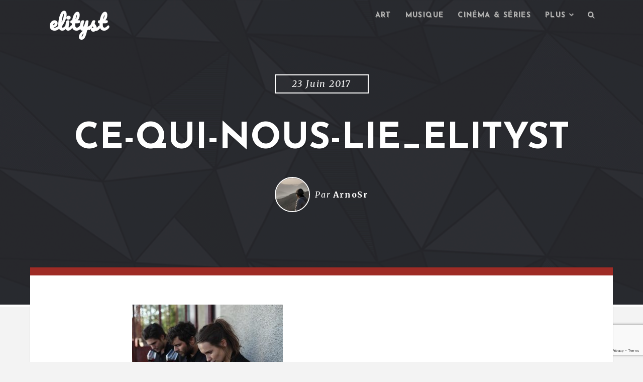

--- FILE ---
content_type: text/html; charset=UTF-8
request_url: https://www.elityst.com/2017/06/23/micro-critique-ce-qui-nous-lie/ce-qui-nous-lie_elityst/
body_size: 15046
content:

<!DOCTYPE html>
<html class="no-js" lang="fr-FR">
<head>
	<meta charset="UTF-8" />
	<meta name="viewport" content="width=device-width" />
	
	<link rel="profile" href="https://gmpg.org/xfn/11" />
	<link rel="pingback" href="https://www.elityst.com/xmlrpc.php" />
	
	<script type="text/javascript">var WPAC={}; window.WPAC = WPAC; WPAC = WPAC;WPAC._Options={enable:true,debug:false,menuHelper:true,selectorCommentForm:"#commentform,.ast-commentform,.comment-form",selectorCommentsContainer:"#comments,.comments-wrapper,.comments-area,.wp-block-comments",selectorCommentList:".comment-list,.ast-comment-list,.wp-block-comment-template",selectorCommentPagingLinks:"#comments [class^='nav-'] a",selectorCommentLinks:"#comments a[href*=\"/comment-page-\"]",selectorRespondContainer:"#respond",selectorErrorContainer:"p:parent",selectorSubmitButton:"#submit",selectorTextarea:"#comment",selectorPostContainer:false,scrollSpeed:500,autoUpdateIdleTime:false,popupOverlayBackgroundColor:"#000000",popupOverlayBackgroundOpacity:false,popupBackgroundColorLoading:"#000000",popupTextColorLoading:"#ffffff",popupBackgroundColorSuccess:"#008000",popupTextColorSuccess:"#FFFFFF",popupBackgroundColorError:"#FF0000",popupTextColorError:"#FFFFFF",popupOpacity:85,popupOpacityTablet:85,popupOpacityMobile:85,popupCornerRadius:5,popupCornerRadiusTablet:5,popupCornerRadiusMobile:5,popupMarginTop:10,popupMarginTopTablet:10,popupMarginTopMobile:10,popupWidth:30,popupWidthTablet:45,popupWidthMobile:75,popupPadding:20,popupPaddingTablet:20,popupPaddingMobile:20,popupFadeIn:400,popupFadeOut:400,popupTimeout:3000,popupTextAlign:"center",popupVerticalAlign:"verticalStart",popupTextFontSize:"20px",popupTextFontSizeTablet:"20px",popupTextFontSizeMobile:"20px",popupZindex:10000,textPosted:"Your comment has been posted. Thank you!",textPostedUnapproved:"Your comment has been posted and is awaiting moderation. Thank you!",textReloadPage:"Reloading page. Please wait.",textPostComment:"Posting your comment. Please wait.",textRefreshComments:"Loading comments. Please wait.",textUnknownError:"Something went wrong, your comment has not been posted.",textErrorTypeComment:"Please type your comment text.",textErrorCommentsClosed:"Sorry, comments are closed for this item.",textErrorMustBeLoggedIn:"Sorry, you must be logged in to post a comment.",textErrorFillRequiredFields:"Please fill the required fields (name, email).",textErrorInvalidEmailAddress:"Please enter a valid email address.",textErrorPostTooQuickly:"You are posting comments too quickly. Please wait a minute and resubmit your comment.",textErrorDuplicateComment:"Duplicate comment detected. It looks like you have already submitted this comment.",callbackOnBeforeSelectElements:false,callbackOnBeforeSubmitComment:false,callbackOnAfterPostComment:false,callbackOnBeforeUpdateComments:false,callbackOnAfterUpdateComments:false,commentPagesUrlRegex:false,disableUrlUpdate:false,disableScrollToAnchor:false,useUncompressedScripts:false,placeScriptsInFooter:true,optimizeAjaxResponse:false,baseUrl:false,disableCache:false,enableByQuery:false,lazyLoadEnabled:false,lazyLoadDisplay:"overlay",lazyLoadInlineDisplayLocation:"comments",lazyLoadInlineDisplayElement:"#comments",lazyLoadInlineLoadingType:"spinner",lazyLoadInlineSpinner:"LoadingGray1",lazyLoadInlineSpinnerLabelEnabled:true,lazyLoadInlineSpinnerContainerBackgroundColor:"#333333",lazyLoadInlineSpinnerContainerBackgroundColorOpacity:true,lazyLoadInlineSpinnerLabel:"Loading comments...",lazyLoadInlineSpinnerLabelColor:"#FFFFFF",lazyLoadInlineSpinnerIconColor:"#FFFFFF",lazyLoadInlineSpinnerLayoutType:"horizontal",lazyLoadInlineSpinnerLayoutAlignment:"left",lazyLoadInlineSpinnerLayoutRTL:false,lazyLoadTrigger:"domready",lazyLoadTriggerElement:false,lazyLoadInlineSpinnerSpeed:1.25,lazyLoadTriggerScrollOffset:false,lazyLoadPaginationEnabled:false,lazyLoadCommentsPerPage:30,lazyLoadUseThemePagination:true,lazyLoadPaginationStyle:"nextPrev",lazyLoadPaginationLocation:"bottom",lazyLoadingPaginationScrollToTop:true,lazyLoadInlineSpinnerLabelFontSizeDesktop:42,lazyLoadInlineSpinnerSizeDesktop:72,lazyLoadInlineSpinnerLabelLineHeightDesktop:54,lazyLoadInlineSpinnerContainerPaddingDesktop:35,lazyLoadInlineSpinnerGapDesktop:20,lazyLoadInlineSpinnerLabelFontSizeTablet:36,lazyLoadInlineSpinnerSizeTablet:65,lazyLoadInlineSpinnerLabelLineHeightTablet:42,lazyLoadInlineSpinnerContainerPaddingTablet:25,lazyLoadInlineSpinnerGapTablet:15,lazyLoadInlineSpinnerLabelFontSizeMobile:28,lazyLoadInlineSpinnerSizeMobile:48,lazyLoadInlineSpinnerLabelLineHeightMobile:34,lazyLoadInlineSpinnerContainerPaddingMobile:20,lazyLoadInlineSpinnerGapMobile:15,lazyLoadInlineSkeletonLoadingLabelEnabled:false,lazyLoadInlineSkeletonLoadingLabel:"Loading comments...",lazyLoadInlineSkeletonItemsShow:2,lazyLoadInlineSkeletonBackgroundColor:"#EEEEEE",lazyLoadInlineSkeletonHighlightColor:"#dedede",lazyLoadInlineSkeletonHeadingColor:"#333333",lazyLoadInlineSkeletonHeadingFontSize:24,lazyLoadInlineSkeletonHeadingLineHeight:1.5,lazyLoadInlineShortcode:false,lazyLoadInlineLoadingButtonLabel:"Load Comments",lazyLoadInlineLoadingButtonLabelLoading:"Loading Comments...",lazyLoadInlineButtonSpinner:"LoadingGray1",lazyLoadInlineButtonLabel:"Load Comments",lazyLoadInlineButtonLabelLoading:"Loading Comments...",lazyLoadInlineButtonAppearance:"solid",lazyLoadInlineButtonUseThemeStyles:true,lazyLoadInlineButtonBackgroundColor:"#333333",lazyLoadInlineButtonBackgroundColorHover:"#444444",lazyLoadInlineButtonTextColor:"#FFFFFF",lazyLoadInlineButtonTextColorHover:"#FFFFFF",lazyLoadInlineButtonBorderColor:"#333333",lazyLoadInlineButtonBorderColorHover:"#444444",lazyLoadInlineButtonBorderWidth:true,lazyLoadInlineButtonBorderRadius:5,lazyLoadInlineButtonPaddingTop:12,lazyLoadInlineButtonPaddingRight:24,lazyLoadInlineButtonPaddingBottom:12,lazyLoadInlineButtonPaddingLeft:24,lazyLoadInlineButtonFontSize:16,lazyLoadInlineButtonLineHeight:1.5,lazyLoadInlineButtonFontWeight:600,lazyLoadInlineButtonFontFamily:"inherit",lazyLoadInlineButtonAlign:"center",firstTimeInstall:false,lazyLoadIntoElement:false,commentsEnabled:true,version:"3.2.0"};</script><meta name='robots' content='index, follow, max-image-preview:large, max-snippet:-1, max-video-preview:-1' />

	<!-- This site is optimized with the Yoast SEO plugin v27.0 - https://yoast.com/product/yoast-seo-wordpress/ -->
	<title>ce-qui-nous-lie_elityst - elityst</title>
	<link rel="canonical" href="https://www.elityst.com/2017/06/23/micro-critique-ce-qui-nous-lie/ce-qui-nous-lie_elityst/" />
	<meta property="og:locale" content="fr_FR" />
	<meta property="og:type" content="article" />
	<meta property="og:title" content="ce-qui-nous-lie_elityst - elityst" />
	<meta property="og:url" content="https://www.elityst.com/2017/06/23/micro-critique-ce-qui-nous-lie/ce-qui-nous-lie_elityst/" />
	<meta property="og:site_name" content="elityst" />
	<meta property="article:publisher" content="https://www.facebook.com/elityst/" />
	<meta property="og:image" content="https://www.elityst.com/2017/06/23/micro-critique-ce-qui-nous-lie/ce-qui-nous-lie_elityst" />
	<meta property="og:image:width" content="1920" />
	<meta property="og:image:height" content="1280" />
	<meta property="og:image:type" content="image/jpeg" />
	<meta name="twitter:card" content="summary_large_image" />
	<meta name="twitter:site" content="@elitystfr" />
	<script type="application/ld+json" class="yoast-schema-graph">{"@context":"https://schema.org","@graph":[{"@type":"WebPage","@id":"https://www.elityst.com/2017/06/23/micro-critique-ce-qui-nous-lie/ce-qui-nous-lie_elityst/","url":"https://www.elityst.com/2017/06/23/micro-critique-ce-qui-nous-lie/ce-qui-nous-lie_elityst/","name":"ce-qui-nous-lie_elityst - elityst","isPartOf":{"@id":"https://www.elityst.com/#website"},"primaryImageOfPage":{"@id":"https://www.elityst.com/2017/06/23/micro-critique-ce-qui-nous-lie/ce-qui-nous-lie_elityst/#primaryimage"},"image":{"@id":"https://www.elityst.com/2017/06/23/micro-critique-ce-qui-nous-lie/ce-qui-nous-lie_elityst/#primaryimage"},"thumbnailUrl":"https://www.elityst.com/wp-content/uploads/2017/06/ce-qui-nous-lie_elityst.jpeg","datePublished":"2017-06-23T12:39:46+00:00","breadcrumb":{"@id":"https://www.elityst.com/2017/06/23/micro-critique-ce-qui-nous-lie/ce-qui-nous-lie_elityst/#breadcrumb"},"inLanguage":"fr-FR","potentialAction":[{"@type":"ReadAction","target":["https://www.elityst.com/2017/06/23/micro-critique-ce-qui-nous-lie/ce-qui-nous-lie_elityst/"]}]},{"@type":"ImageObject","inLanguage":"fr-FR","@id":"https://www.elityst.com/2017/06/23/micro-critique-ce-qui-nous-lie/ce-qui-nous-lie_elityst/#primaryimage","url":"https://www.elityst.com/wp-content/uploads/2017/06/ce-qui-nous-lie_elityst.jpeg","contentUrl":"https://www.elityst.com/wp-content/uploads/2017/06/ce-qui-nous-lie_elityst.jpeg","width":1920,"height":1280},{"@type":"BreadcrumbList","@id":"https://www.elityst.com/2017/06/23/micro-critique-ce-qui-nous-lie/ce-qui-nous-lie_elityst/#breadcrumb","itemListElement":[{"@type":"ListItem","position":1,"name":"Accueil","item":"https://www.elityst.com/"},{"@type":"ListItem","position":2,"name":"Micro-critique : Ce qui nous lie","item":"https://www.elityst.com/2017/06/23/micro-critique-ce-qui-nous-lie/"},{"@type":"ListItem","position":3,"name":"ce-qui-nous-lie_elityst"}]},{"@type":"WebSite","@id":"https://www.elityst.com/#website","url":"https://www.elityst.com/","name":"elityst","description":"Tendances lifestyle et culture numérique","potentialAction":[{"@type":"SearchAction","target":{"@type":"EntryPoint","urlTemplate":"https://www.elityst.com/?s={search_term_string}"},"query-input":{"@type":"PropertyValueSpecification","valueRequired":true,"valueName":"search_term_string"}}],"inLanguage":"fr-FR"}]}</script>
	<!-- / Yoast SEO plugin. -->


<link rel='dns-prefetch' href='//www.elityst.com' />
<link rel='dns-prefetch' href='//fonts.googleapis.com' />
<link rel="alternate" type="application/rss+xml" title="elityst &raquo; Flux" href="https://www.elityst.com/feed/" />
<link rel="alternate" type="application/rss+xml" title="elityst &raquo; Flux des commentaires" href="https://www.elityst.com/comments/feed/" />
<link rel="alternate" type="application/rss+xml" title="elityst &raquo; ce-qui-nous-lie_elityst Flux des commentaires" href="https://www.elityst.com/2017/06/23/micro-critique-ce-qui-nous-lie/ce-qui-nous-lie_elityst/feed/" />
<link rel="alternate" title="oEmbed (JSON)" type="application/json+oembed" href="https://www.elityst.com/wp-json/oembed/1.0/embed?url=https%3A%2F%2Fwww.elityst.com%2F2017%2F06%2F23%2Fmicro-critique-ce-qui-nous-lie%2Fce-qui-nous-lie_elityst%2F" />
<link rel="alternate" title="oEmbed (XML)" type="text/xml+oembed" href="https://www.elityst.com/wp-json/oembed/1.0/embed?url=https%3A%2F%2Fwww.elityst.com%2F2017%2F06%2F23%2Fmicro-critique-ce-qui-nous-lie%2Fce-qui-nous-lie_elityst%2F&#038;format=xml" />
	<style>
		:root {
			--wpac-popup-opacity: 0.85;
			--wpac-popup-corner-radius: 5px;
			--wpac-popup-margin-top: 10px;
			--wpac-popup-width: 30%;
			--wpac-popup-padding: 20px;
			--wpac-popup-font-size: 20px;
			--wpac-popup-line-height: 1.2;
		}
		/* tablet styles */
		@media screen and (max-width: 1024px) {
			.wpac-overlay {
				--wpac-popup-opacity: 0.85;
				--wpac-popup-corner-radius: 5px;
				--wpac-popup-margin-top: 10px;
				--wpac-popup-width: 45%;
				--wpac-popup-padding: 20px;
				--wpac-popup-font-size: 20px;
			}
		}
		/* mobile styles */
		@media screen and (max-width: 768px) {
			.wpac-overlay {
				--wpac-popup-opacity: 0.85;
				--wpac-popup-corner-radius: 5px;
				--wpac-popup-margin-top: 10px;
				--wpac-popup-width: 75%;
				--wpac-popup-padding: 20px;
				--wpac-popup-font-size: 20px;
			}
		}
		.wpac-overlay {
			display: none;
			opacity: var(--wpac-popup-opacity);
			border-radius: var(--wpac-popup-corner-radius);
			margin-top: var(--wpac-popup-margin-top);
			padding: var(--wpac-popup-padding) !important;
			font-size: var(--wpac-popup-font-size) !important;
			line-height: var(--wpac-popup-line-height);
			margin: 0 auto;
		}
	</style>
	<style id='wp-img-auto-sizes-contain-inline-css' type='text/css'>
img:is([sizes=auto i],[sizes^="auto," i]){contain-intrinsic-size:3000px 1500px}
/*# sourceURL=wp-img-auto-sizes-contain-inline-css */
</style>
<style id='wp-emoji-styles-inline-css' type='text/css'>

	img.wp-smiley, img.emoji {
		display: inline !important;
		border: none !important;
		box-shadow: none !important;
		height: 1em !important;
		width: 1em !important;
		margin: 0 0.07em !important;
		vertical-align: -0.1em !important;
		background: none !important;
		padding: 0 !important;
	}
/*# sourceURL=wp-emoji-styles-inline-css */
</style>
<link rel='stylesheet' id='avatar-manager-css' href='https://www.elityst.com/wp-content/plugins/avatar-manager/assets/css/avatar-manager.min.css?ver=1.2.1' type='text/css' media='all' />
<link rel='stylesheet' id='fancybox-for-wp-css' href='https://www.elityst.com/wp-content/plugins/fancybox-for-wordpress/assets/css/fancybox.css?ver=1.3.4' type='text/css' media='all' />
<link rel='stylesheet' id='hypha-style-css' href='https://www.elityst.com/wp-content/themes/paradeigm/style.css?ver=6.9.1' type='text/css' media='all' />
<link rel='stylesheet' id='hypha-google-font-header-css' href='https://fonts.googleapis.com/css?family=Josefin+Sans:600,700' type='text/css' media='all' />
<link rel='stylesheet' id='hypha-google-font-body-css' href='https://fonts.googleapis.com/css?family=Merriweather:300italic,400,400italic,700' type='text/css' media='all' />
<link rel='stylesheet' id='hypha-fontawesome-css-css' href='https://www.elityst.com/wp-content/themes/paradeigm/includes/fonts/fontawesome/font-awesome.min.css?ver=4.0.3' type='text/css' media='all' />
<link rel='stylesheet' id='hypha-flexslider-css-css' href='https://www.elityst.com/wp-content/themes/paradeigm/includes/css/flexslider.css?ver=2.2' type='text/css' media='all' />
<link rel='stylesheet' id='wpac-frontend-css' href='https://www.elityst.com/wp-content/plugins/wp-ajaxify-comments/dist/wpac-frontend-css.css?ver=3.2.0' type='text/css' media='all' />
<script type="text/javascript" src="https://www.elityst.com/wp-includes/js/jquery/jquery.min.js?ver=3.7.1" id="jquery-core-js"></script>
<script type="text/javascript" src="https://www.elityst.com/wp-includes/js/jquery/jquery-migrate.min.js?ver=3.4.1" id="jquery-migrate-js"></script>
<script type="text/javascript" src="https://www.elityst.com/wp-content/plugins/avatar-manager/assets/js/avatar-manager.min.js?ver=1.2.1" id="avatar-manager-js"></script>
<script type="text/javascript" src="https://www.elityst.com/wp-content/plugins/fancybox-for-wordpress/assets/js/purify.min.js?ver=1.3.4" id="purify-js"></script>
<script type="text/javascript" src="https://www.elityst.com/wp-content/plugins/fancybox-for-wordpress/assets/js/jquery.fancybox.js?ver=1.3.4" id="fancybox-for-wp-js"></script>
<script type="text/javascript" src="https://www.elityst.com/wp-content/themes/paradeigm/includes/js/keyboard-image-navigation.js?ver=1.1" id="hypha-keyboard-image-navigation-js-js"></script>
<link rel="https://api.w.org/" href="https://www.elityst.com/wp-json/" /><link rel="alternate" title="JSON" type="application/json" href="https://www.elityst.com/wp-json/wp/v2/media/9312" /><link rel="EditURI" type="application/rsd+xml" title="RSD" href="https://www.elityst.com/xmlrpc.php?rsd" />
<meta name="generator" content="WordPress 6.9.1" />
<link rel='shortlink' href='https://www.elityst.com/?p=9312' />

<!-- Fancybox for WordPress v3.3.7 -->
<style type="text/css">
	.fancybox-slide--image .fancybox-content{background-color: #FFFFFF}div.fancybox-caption{display:none !important;}
	
	img.fancybox-image{border-width:10px;border-color:#FFFFFF;border-style:solid;}
	div.fancybox-bg{background-color:rgba(102,102,102,0.3);opacity:1 !important;}div.fancybox-content{border-color:#FFFFFF}
	div#fancybox-title{background-color:#FFFFFF}
	div.fancybox-content{background-color:#FFFFFF}
	div#fancybox-title-inside{color:#333333}
	
	
	
	div.fancybox-caption p.caption-title{display:inline-block}
	div.fancybox-caption p.caption-title{font-size:14px}
	div.fancybox-caption p.caption-title{color:#333333}
	div.fancybox-caption {color:#333333}div.fancybox-caption p.caption-title {background:#fff; width:auto;padding:10px 30px;}div.fancybox-content p.caption-title{color:#333333;margin: 0;padding: 5px 0;}body.fancybox-active .fancybox-container .fancybox-stage .fancybox-content .fancybox-close-small{display:block;}
</style><script type="text/javascript">
	jQuery(function () {

		var mobileOnly = false;
		
		if (mobileOnly) {
			return;
		}

		jQuery.fn.getTitle = function () { // Copy the title of every IMG tag and add it to its parent A so that fancybox can show titles
			var arr = jQuery("a[data-fancybox]");jQuery.each(arr, function() {var title = jQuery(this).children("img").attr("title") || '';var figCaptionHtml = jQuery(this).next("figcaption").html() || '';var processedCaption = figCaptionHtml;if (figCaptionHtml.length && typeof DOMPurify === 'function') {processedCaption = DOMPurify.sanitize(figCaptionHtml, {USE_PROFILES: {html: true}});} else if (figCaptionHtml.length) {processedCaption = jQuery("<div>").text(figCaptionHtml).html();}var newTitle = title;if (processedCaption.length) {newTitle = title.length ? title + " " + processedCaption : processedCaption;}if (newTitle.length) {jQuery(this).attr("title", newTitle);}});		}

		// Supported file extensions

				var thumbnails = jQuery("a:has(img)").not(".nolightbox").not('.envira-gallery-link').not('.ngg-simplelightbox').filter(function () {
			return /\.(jpe?g|png|gif|mp4|webp|bmp|pdf)(\?[^/]*)*$/i.test(jQuery(this).attr('href'))
		});
		

		// Add data-type iframe for links that are not images or videos.
		var iframeLinks = jQuery('.fancyboxforwp').filter(function () {
			return !/\.(jpe?g|png|gif|mp4|webp|bmp|pdf)(\?[^/]*)*$/i.test(jQuery(this).attr('href'))
		}).filter(function () {
			return !/vimeo|youtube/i.test(jQuery(this).attr('href'))
		});
		iframeLinks.attr({"data-type": "iframe"}).getTitle();

				// Gallery All
		thumbnails.addClass("fancyboxforwp").attr("data-fancybox", "gallery").getTitle();
		iframeLinks.attr({"data-fancybox": "gallery"}).getTitle();

		// Gallery type NONE
		
		// Call fancybox and apply it on any link with a rel atribute that starts with "fancybox", with the options set on the admin panel
		jQuery("a.fancyboxforwp").fancyboxforwp({
			loop: false,
			smallBtn: true,
			zoomOpacity: "auto",
			animationEffect: "fade",
			animationDuration: 500,
			transitionEffect: "fade",
			transitionDuration: "300",
			overlayShow: true,
			overlayOpacity: "0.3",
			titleShow: true,
			titlePosition: "inside",
			keyboard: true,
			showCloseButton: true,
			arrows: true,
			clickContent:false,
			clickSlide: "close",
			mobile: {
				clickContent: function (current, event) {
					return current.type === "image" ? "toggleControls" : false;
				},
				clickSlide: function (current, event) {
					return current.type === "image" ? "close" : "close";
				},
			},
			wheel: false,
			toolbar: true,
			preventCaptionOverlap: true,
			onInit: function() { },			onDeactivate
	: function() { },		beforeClose: function() { },			afterShow: function(instance) { jQuery( ".fancybox-image" ).on("click", function( ){ ( instance.isScaledDown() ) ? instance.scaleToActual() : instance.scaleToFit() }) },				afterClose: function() { },					caption : function( instance, item ) {var title = "";if("undefined" != typeof jQuery(this).context ){var title = jQuery(this).context.title;} else { var title = ("undefined" != typeof jQuery(this).attr("title")) ? jQuery(this).attr("title") : false;}var caption = jQuery(this).data('caption') || '';if ( item.type === 'image' && title.length ) {caption = (caption.length ? caption + '<br />' : '') + '<p class="caption-title">'+jQuery("<div>").text(title).html()+'</p>' ;}if (typeof DOMPurify === "function" && caption.length) { return DOMPurify.sanitize(caption, {USE_PROFILES: {html: true}}); } else { return jQuery("<div>").text(caption).html(); }},
		afterLoad : function( instance, current ) {var captionContent = current.opts.caption || '';var sanitizedCaptionString = '';if (typeof DOMPurify === 'function' && captionContent.length) {sanitizedCaptionString = DOMPurify.sanitize(captionContent, {USE_PROFILES: {html: true}});} else if (captionContent.length) { sanitizedCaptionString = jQuery("<div>").text(captionContent).html();}if (sanitizedCaptionString.length) { current.$content.append(jQuery('<div class=\"fancybox-custom-caption inside-caption\" style=\" position: absolute;left:0;right:0;color:#000;margin:0 auto;bottom:0;text-align:center;background-color:#FFFFFF \"></div>').html(sanitizedCaptionString)); }},
			})
		;

			})
</script>
<!-- END Fancybox for WordPress -->
<!-- Start Fluid Video Embeds Style Tag -->
<style type="text/css">
/* Fluid Video Embeds */
.fve-video-wrapper {
    position: relative;
    overflow: hidden;
    height: 0;
    background-color: transparent;
    padding-bottom: 56.25%;
    margin: 0.5em 0;
}
.fve-video-wrapper iframe,
.fve-video-wrapper object,
.fve-video-wrapper embed {
    position: absolute;
    display: block;
    top: 0;
    left: 0;
    width: 100%;
    height: 100%;
}
.fve-video-wrapper a.hyperlink-image {
    position: relative;
    display: none;
}
.fve-video-wrapper a.hyperlink-image img {
    position: relative;
    z-index: 2;
    width: 100%;
}
.fve-video-wrapper a.hyperlink-image .fve-play-button {
    position: absolute;
    left: 35%;
    top: 35%;
    right: 35%;
    bottom: 35%;
    z-index: 3;
    background-color: rgba(40, 40, 40, 0.75);
    background-size: 100% 100%;
    border-radius: 10px;
}
.fve-video-wrapper a.hyperlink-image:hover .fve-play-button {
    background-color: rgba(0, 0, 0, 0.85);
}
</style>
<!-- End Fluid Video Embeds Style Tag -->
<!-- Analytics by WP Statistics - https://wp-statistics.com -->
<script>document.documentElement.className = document.documentElement.className.replace("no-js","js");</script>
<link rel="shortcut icon" href="https://s416980442.onlinehome.fr/QEYlO21fUe-elityst-93eb6V112p/wp-content/uploads/2015/01/10947846_10206200542883415_521445982_n.jpg" />
<style type="text/css">a, blockquote:before, #commentform .required, #sidebar-widgets .widget ul li:hover:before, #footer-widgets .widget ul li:hover:before, #footer-widgets a:hover, #footer-widgets .widget ul li:before, #content .post-entry .entry-title a:hover {color: #9e2b25;}button, input[type="submit"], input[type="button"], input[type="reset"], pre:before, #read-progress, .page-links a, #comment-nav-below a, .post-format-icon a, .entry-meta .post-categories a, .tagcloud a, #wp-calendar tr th {background: #9e2b25;}#main, .main-navigation ul ul, .main-small-navigation .sub-menu, .site-footer-inside, #content .post-entry, .menu-search, #sidebar-widgets {border-top-color: #9e2b25;}.main-navigation ul ul:before {border-bottom-color: #9e2b25;}.entry-meta ul li a {border-color: #9e2b25;}</style><style type="text/css">.recentcomments a{display:inline !important;padding:0 !important;margin:0 !important;}</style><link rel="icon" href="https://www.elityst.com/wp-content/uploads/2015/01/10947846_10206200542883415_521445982_n-150x150.jpg" sizes="32x32" />
<link rel="icon" href="https://www.elityst.com/wp-content/uploads/2015/01/10947846_10206200542883415_521445982_n.jpg" sizes="192x192" />
<link rel="apple-touch-icon" href="https://www.elityst.com/wp-content/uploads/2015/01/10947846_10206200542883415_521445982_n.jpg" />
<meta name="msapplication-TileImage" content="https://www.elityst.com/wp-content/uploads/2015/01/10947846_10206200542883415_521445982_n.jpg" />


</head>

<body data-rsssl=1 class="attachment wp-singular attachment-template-default single single-attachment postid-9312 attachmentid-9312 attachment-jpeg wp-theme-paradeigm">

<div id="page">

	<header id="masthead" class="site-header" role="banner">
	
		<div class="headcap clearfix">
			<div class="headcap-inside clearfix">
				<div class="navigation-wrap clearfix">
				
					<div class="hgroup">
													<h1 class="site-title animated flipInY"><a href="https://www.elityst.com/" title="elityst" rel="home">elityst</a></h1>
											</div><!-- .hgroup -->
		
					<nav role="navigation" class="site-navigation main-navigation clearfix">
						<h1 class="assistive-text"><i class="fa fa-bars"></i> Menu</h1>
						<div class="assistive-text skip-link"><a href="#content">Skip to content</a></div>
						<div class="menu-main-menu-container">
								<ul id="menu-main-menu" class="menu clearfix"><li id="menu-item-4158" class="menu-item menu-item-type-taxonomy menu-item-object-category menu-item-4158"><a href="https://www.elityst.com/category/art/">Art</a></li>
<li id="menu-item-4126" class="menu-item menu-item-type-taxonomy menu-item-object-category menu-item-4126"><a href="https://www.elityst.com/category/musique/">Musique</a></li>
<li id="menu-item-679" class="menu-item menu-item-type-taxonomy menu-item-object-category menu-item-679"><a href="https://www.elityst.com/category/cinema-series/">Cinéma &#038; séries</a></li>
<li id="menu-item-675" class="menu-item menu-item-type-custom menu-item-object-custom menu-item-has-children menu-item-675"><a href="#">Plus</a>
<ul class="sub-menu">
	<li id="menu-item-4128" class="menu-item menu-item-type-taxonomy menu-item-object-category menu-item-4128"><a href="https://www.elityst.com/category/style/">Style</a></li>
	<li id="menu-item-7414" class="menu-item menu-item-type-taxonomy menu-item-object-category menu-item-7414"><a href="https://www.elityst.com/category/web/">Culture web</a></li>
	<li id="menu-item-7413" class="menu-item menu-item-type-taxonomy menu-item-object-category menu-item-7413"><a href="https://www.elityst.com/category/voyage/">Voyage</a></li>
	<li id="menu-item-7415" class="menu-item menu-item-type-taxonomy menu-item-object-category menu-item-7415"><a href="https://www.elityst.com/category/jeux/">Jeux</a></li>
	<li id="menu-item-681" class="menu-item menu-item-type-taxonomy menu-item-object-category menu-item-681"><a href="https://www.elityst.com/category/misc/">Misc</a></li>
</ul>
</li>

									<li class="main-menu-search">
										<a class="menu-search-toggle" href="#">
											<i class="fa fa-search"></i><i class="fa fa-times"></i>
										</a>
										<div class="menu-search">
											<form method="get" action="https://www.elityst.com/" role="search">
												<label class="assistive-text">Recherche</label>
												<input type="text" id="menu-search-input" class="field header-search-input" name="s" value="" placeholder="Tapez et appuyez sur Entrée" />
											</form>
										</div><!-- .menu-search -->
									</li>
								</ul></div>					</nav><!-- .site-navigation -->
					
				</div><!-- .navigation-wrap -->
			</div><!-- .headcap-inside -->
		</div><!-- .headcap -->
	
		<div class="site-header-inside">
			
	<div class="headband">
	
		<div class="hero-header">
			<span class="hero-span">23 juin 2017</span><h1 class="hero-title">ce-qui-nous-lie_elityst</h1><!-- .hero-title -->				<ul class="hero-meta byline">
					<li class="avatar">
						<img alt='' src='https://secure.gravatar.com/avatar/304b15a49c4ff21bb5bc68be1b5a77972169f0608361401c9f9676ec044d15dc?s=100&#038;d=mm&#038;r=g' srcset='https://secure.gravatar.com/avatar/304b15a49c4ff21bb5bc68be1b5a77972169f0608361401c9f9676ec044d15dc?s=200&#038;d=mm&#038;r=g 2x' class='avatar avatar-100 photo' height='100' width='100' decoding='async'/>					</li>
					<li class="author">
						Par <a href="https://www.elityst.com/author/arno-sr-531eb/">ArnoSr</a>					</li>
									</ul><!-- .hero-meta -->
						
		</div><!-- .hero-header -->
	
	</div><!-- .headband -->

		</div><!-- .site-header-inside -->
		
		<div class="header-image animated fadeIn" style="background-image: url('https://www.elityst.com/wp-content/uploads/2018/04/cropped-cropped-banner1.png');">
		</div><!-- .header-image -->
		
	</header><!-- #masthead .site-header -->
	
	<div class="main-wrapper">
		<div id="main" class="site-main clearfix">
			<div id="primary" class="content-area clearfix">
				<div id="content" class="site-content clearfix" role="main">
					<div id="main-content" class="site-content-inside clearfix">

						
<article id="post-9312" class="post-9312 attachment type-attachment status-inherit hentry" data-postid="9312">

	
		
	<div class="entry-container">
		<div class="entry-header">	
						
			<div class="entry-meta clearfix">Non classé</div>		</div><!-- .entry-header -->
	
		<div class="entry-content">
			<p class="attachment"><a href='https://www.elityst.com/wp-content/uploads/2017/06/ce-qui-nous-lie_elityst.jpeg'><img fetchpriority="high" decoding="async" width="300" height="200" src="https://www.elityst.com/wp-content/uploads/2017/06/ce-qui-nous-lie_elityst-300x200.jpeg" class="attachment-medium size-medium" alt="" srcset="https://www.elityst.com/wp-content/uploads/2017/06/ce-qui-nous-lie_elityst-300x200.jpeg 300w, https://www.elityst.com/wp-content/uploads/2017/06/ce-qui-nous-lie_elityst-768x512.jpeg 768w, https://www.elityst.com/wp-content/uploads/2017/06/ce-qui-nous-lie_elityst-1024x683.jpeg 1024w, https://www.elityst.com/wp-content/uploads/2017/06/ce-qui-nous-lie_elityst-500x333.jpeg 500w, https://www.elityst.com/wp-content/uploads/2017/06/ce-qui-nous-lie_elityst.jpeg 1920w" sizes="(max-width: 300px) 100vw, 300px" /></a></p>
		</div><!-- .entry-content -->
		
		<div class="entry-footer">
					</div><!-- .entry-footer -->
	</div><!-- .entry-container -->
	
</article><!-- #post-9312 -->					
						<div class="main-content-inside clearfix">
							
							<div id="post-tabs" class="clearfix">
								<ul class="post-tab-nav">
																			<li><a href="#tab-1"><i class="fa fa-comment"></i> <span>Commentaires</span></a></li>
																	<li><a href="#tab-2"><i class="fa fa-user"></i> <span>Auteur</span></a></li>
									<li><a href="#tab-3"><i class="fa fa-list-ul"></i> <span>Détails</span></a></li>
								</ul><!-- .post-tab-nav -->
								
																	<div id="tab-1" class="comments-section post-tab clearfix">
										
<div id="comments">
	<div class="comments-inside">
	
				
				
		
		
			<div id="respond" class="comment-respond">
		<h3 id="reply-title" class="comment-reply-title">Laisser un commentaire <small><a rel="nofollow" id="cancel-comment-reply-link" href="/2017/06/23/micro-critique-ce-qui-nous-lie/ce-qui-nous-lie_elityst/#respond" style="display:none;">Annuler la réponse</a></small></h3><form action="https://www.elityst.com/wp-comments-post.php" method="post" id="commentform" class="comment-form"><p class="comment-notes"><span id="email-notes">Votre adresse e-mail ne sera pas publiée.</span> <span class="required-field-message">Les champs obligatoires sont indiqués avec <span class="required">*</span></span></p><p class="comment-form-comment"><label for="comment">Commentaire <span class="required">*</span></label> <textarea id="comment" name="comment" cols="45" rows="8" maxlength="65525" required="required"></textarea></p><p class="comment-form-author"><label for="author">Nom <span class="required">*</span></label> <input id="author" name="author" type="text" value="" size="30" maxlength="245" autocomplete="name" required="required" /></p>
<p class="comment-form-email"><label for="email">E-mail <span class="required">*</span></label> <input id="email" name="email" type="text" value="" size="30" maxlength="100" aria-describedby="email-notes" autocomplete="email" required="required" /></p>
<p class="comment-form-url"><label for="url">Site web</label> <input id="url" name="url" type="text" value="" size="30" maxlength="200" autocomplete="url" /></p>
<div class="gglcptch gglcptch_v3"><input type="hidden" id="g-recaptcha-response" name="g-recaptcha-response" /><br /><div class="gglcptch_error_text">La période de vérification reCAPTCHA a expiré. Veuillez recharger la page.</div></div><p class="form-submit"><input name="submit" type="submit" id="submit" class="submit" value="Laisser un commentaire" /> <input type='hidden' name='comment_post_ID' value='9312' id='comment_post_ID' />
<input type='hidden' name='comment_parent' id='comment_parent' value='0' />
</p> <p class="comment-form-aios-antibot-keys"><input type="hidden" name="3gs6ulwy" value="olj70j6p1zrr" ><input type="hidden" name="n0rpy38y" value="l9eu23uotjyj" ><input type="hidden" name="su62lfcs" value="inocs00ollvf" ><input type="hidden" name="dd2mf3ur" value="h1bnxoe9h1hr" ><input type="hidden" name="aios_antibot_keys_expiry" id="aios_antibot_keys_expiry" value="1771891200"></p></form>	</div><!-- #respond -->
			
	</div><!-- .comments-inside -->
</div><!-- #comments -->									</div><!-- comments-section -->
								
								<div id="tab-2" class="author-section post-tab clearfix">
									
	
<div id="author-info">

	<div id="author-avatar">
		<a class="author-archive" href="https://www.elityst.com/author/arno-sr-531eb/">
			<img alt='' src='https://secure.gravatar.com/avatar/304b15a49c4ff21bb5bc68be1b5a77972169f0608361401c9f9676ec044d15dc?s=100&#038;d=mm&#038;r=g' srcset='https://secure.gravatar.com/avatar/304b15a49c4ff21bb5bc68be1b5a77972169f0608361401c9f9676ec044d15dc?s=200&#038;d=mm&#038;r=g 2x' class='avatar avatar-100 photo' height='100' width='100' loading='lazy' decoding='async'/>		</a>
	</div><!-- .author-avatar -->
				
	<div class="author-profile">
		<h2 class="author-title tab-title">A Propos de ArnoSr</h2>
		
						
					<div class="author-social">
				<a href="https://twitter.com/ArnoSr" class="twitter-icon" target="_blank" title="Twitter"><i class="fa fa-twitter"></i></a><a href="https://www.facebook.com/arnaud.lidolf" class="facebook-icon" target="_blank" title="Facebook"><i class="fa fa-facebook"></i></a><a href="https://www.instagram.com/arnosr/" class="instagram-icon" target="_blank" title="Instagram"><i class="fa fa-instagram"></i></a>			</div><!-- .author-social -->
					
	</div><!-- .author-profile -->
		
</div><!-- author-info -->
	
								</div><!-- author-section -->
								
								<div id="tab-3" class="meta-section post-tab clearfix">
									<div id="meta-info">
										<ul class="meta-list">
											<li class="author"><a href="https://www.elityst.com/author/arno-sr-531eb/" title="Articles par ArnoSr" rel="author">ArnoSr</a></li>
											<li class="time">23 juin 2017</li>
											<li class="category">Non classé</li>
																					</ul>
									</div><!-- #meta-info -->
								</div><!-- meta-section-->
							</div><!-- #post-tabs -->
							
						</div><!-- .main-content-inside -->
					
					</div><!-- #main-content -->
					
						
	<nav role="navigation" id="entry-pagination" class="site-navigation post-navigation clearfix">
		<h1 class="assistive-text">Post Navigation</h1>

		<div class="nav-previous"><a href="https://www.elityst.com/2017/06/23/micro-critique-ce-qui-nous-lie/" rel="prev"><span class="meta-nav"><i class="fa fa-caret-left"></i>Post Précédent</span> Micro-critique : Ce qui nous lie</a></div>
	</nav><!-- #entry-pagination -->
						
				</div><!-- #content  -->
			</div><!-- #primary -->
			
			<div id="related-posts" class="featured-content clearfix"><h3>Vous Aimerez Aussi</h3><div class="category-related-posts-slider featured-content-slider show-nav flexslider"><ul class="category-related-posts-list featured-content-list slides"><li><figure>
								<a class="featured-image" href="https://www.elityst.com/2026/02/23/bayle-guide-du-routard/" title=" Bayle &#8211; Guide du Routard" rel="bookmark">
									<div class="featured-info">
										<div class="info-wrapper">
											<span class="time-stamp h5">23 février 2026</span>
											<h2 class="h4">Bayle &#8211; Guide du Routard</h2>
										</div>
									</div>
								<img width="500" height="500" src="https://www.elityst.com/wp-content/uploads/2026/02/bayle-guide-du-routard-500x500.jpg" class="attachment-square-thumb size-square-thumb wp-post-image" alt="" decoding="async" loading="lazy" srcset="https://www.elityst.com/wp-content/uploads/2026/02/bayle-guide-du-routard-500x500.jpg 500w, https://www.elityst.com/wp-content/uploads/2026/02/bayle-guide-du-routard-150x150.jpg 150w" sizes="auto, (max-width: 500px) 100vw, 500px" />
								</a>
							</figure></li><li><figure>
								<a class="featured-image" href="https://www.elityst.com/2026/02/20/micro-critique-gourou/" title=" Micro-critique : Gourou" rel="bookmark">
									<div class="featured-info">
										<div class="info-wrapper">
											<span class="time-stamp h5">20 février 2026</span>
											<h2 class="h4">Micro-critique : Gourou</h2>
										</div>
									</div>
								<img width="500" height="500" src="https://www.elityst.com/wp-content/uploads/2026/02/gourou-elityst-500x500.jpg" class="attachment-square-thumb size-square-thumb wp-post-image" alt="" decoding="async" loading="lazy" srcset="https://www.elityst.com/wp-content/uploads/2026/02/gourou-elityst-500x500.jpg 500w, https://www.elityst.com/wp-content/uploads/2026/02/gourou-elityst-150x150.jpg 150w" sizes="auto, (max-width: 500px) 100vw, 500px" />
								</a>
							</figure></li><li><figure>
								<a class="featured-image" href="https://www.elityst.com/2026/02/16/bleu-electrique-douceur-du-miel/" title=" Bleu Electrique &#8211; douceur du miel" rel="bookmark">
									<div class="featured-info">
										<div class="info-wrapper">
											<span class="time-stamp h5">16 février 2026</span>
											<h2 class="h4">Bleu Electrique &#8211; douceur du miel</h2>
										</div>
									</div>
								<img width="500" height="500" src="https://www.elityst.com/wp-content/uploads/2026/02/bleu-electrique-vide-500x500.jpg" class="attachment-square-thumb size-square-thumb wp-post-image" alt="" decoding="async" loading="lazy" srcset="https://www.elityst.com/wp-content/uploads/2026/02/bleu-electrique-vide-500x500.jpg 500w, https://www.elityst.com/wp-content/uploads/2026/02/bleu-electrique-vide-300x300.jpg 300w, https://www.elityst.com/wp-content/uploads/2026/02/bleu-electrique-vide-1024x1024.jpg 1024w, https://www.elityst.com/wp-content/uploads/2026/02/bleu-electrique-vide-150x150.jpg 150w, https://www.elityst.com/wp-content/uploads/2026/02/bleu-electrique-vide-768x768.jpg 768w, https://www.elityst.com/wp-content/uploads/2026/02/bleu-electrique-vide-1536x1536.jpg 1536w, https://www.elityst.com/wp-content/uploads/2026/02/bleu-electrique-vide.jpg 1600w" sizes="auto, (max-width: 500px) 100vw, 500px" />
								</a>
							</figure></li><li><figure>
								<a class="featured-image" href="https://www.elityst.com/2026/02/09/maddie-ashman-jaded/" title=" Maddie Ashman &#8211; Jaded" rel="bookmark">
									<div class="featured-info">
										<div class="info-wrapper">
											<span class="time-stamp h5">9 février 2026</span>
											<h2 class="h4">Maddie Ashman &#8211; Jaded</h2>
										</div>
									</div>
								<img width="500" height="500" src="https://www.elityst.com/wp-content/uploads/2026/02/maddie-ashman-jaded-500x500.jpg" class="attachment-square-thumb size-square-thumb wp-post-image" alt="" decoding="async" loading="lazy" srcset="https://www.elityst.com/wp-content/uploads/2026/02/maddie-ashman-jaded-500x500.jpg 500w, https://www.elityst.com/wp-content/uploads/2026/02/maddie-ashman-jaded-150x150.jpg 150w" sizes="auto, (max-width: 500px) 100vw, 500px" />
								</a>
							</figure></li><li><figure>
								<a class="featured-image" href="https://www.elityst.com/2026/02/02/jeune-oji-clausura/" title=" Jeune Oji &#8211; Clausura" rel="bookmark">
									<div class="featured-info">
										<div class="info-wrapper">
											<span class="time-stamp h5">2 février 2026</span>
											<h2 class="h4">Jeune Oji &#8211; Clausura</h2>
										</div>
									</div>
								<img width="500" height="500" src="https://www.elityst.com/wp-content/uploads/2026/02/jeune-oji-clausura-500x500.jpg" class="attachment-square-thumb size-square-thumb wp-post-image" alt="" decoding="async" loading="lazy" srcset="https://www.elityst.com/wp-content/uploads/2026/02/jeune-oji-clausura-500x500.jpg 500w, https://www.elityst.com/wp-content/uploads/2026/02/jeune-oji-clausura-150x150.jpg 150w" sizes="auto, (max-width: 500px) 100vw, 500px" />
								</a>
							</figure></li></ul></div><!-- .category-related-posts-slider --></div><!-- .related-posts -->			
		</div><!-- #main -->

		
	</div><!-- .main-wrapper -->

	<footer id="colophon" class="site-footer clearfix">
		
						
		<div class="footnote">
			<div class="footnote-inside clearfix">
			
				<div id="scroll-to-top">
					<div class="scroll-to-top-wrap">
						<a href="#"><i class="fa fa-angle-up"></i></a>
					</div>
				</div><!-- .scroll-to-top -->
				
				<div class="footnote-right">
											<!-- Grab footer icons -->
						<div class="social-icons">
							<div class="icons-widget">
								<div class="fa fa-links">
									<a href="https://twitter.com/ElitystFR" class="twitter-icon" target="_blank" title="Twitter"><i class="fa fa-twitter"></i></a><a href="https://www.facebook.com/pages/Elityst/1547530972161666?ref=br_rs" class="facebook-icon" target="_blank" title="Facebook"><i class="fa fa-facebook"></i></a><a href="http://instagram.com/elitystfr" class="instagram-icon" target="_blank" title="Instagram"><i class="fa fa-instagram"></i></a>								</div><!-- .fa fa-links -->
							</div><!-- .icons-widget -->
						</div><!-- .icons -->
									</div><!-- .footnote-right -->
				
				<div class="footnote-left">
					<div class="site-info">
													<span class="copyright">&copy;</span>
							2026 <a href="/propos/" rel="bookmark">elityst</a>
							                                                        <span class="sep"> | </span>
                                                        <a href="/contact/" >Contact</a>
                                                        <span class="sep"> | </span>
                                                        <a href="/mentions-legales/" >Mentions Légales</a>
											</div><!-- .site-info -->
				</div><!-- .footnote-left -->
			
			</div><!-- .footnote-inside -->
		</div><!-- .footnote -->
		
	</footer><!-- #colophon -->
	
</div><!-- #page -->

<div id="media-query"></div>

<script type="speculationrules">
{"prefetch":[{"source":"document","where":{"and":[{"href_matches":"/*"},{"not":{"href_matches":["/wp-*.php","/wp-admin/*","/wp-content/uploads/*","/wp-content/*","/wp-content/plugins/*","/wp-content/themes/paradeigm/*","/*\\?(.+)"]}},{"not":{"selector_matches":"a[rel~=\"nofollow\"]"}},{"not":{"selector_matches":".no-prefetch, .no-prefetch a"}}]},"eagerness":"conservative"}]}
</script>
<script type="text/javascript" src="https://www.elityst.com/wp-includes/js/imagesloaded.min.js?ver=5.0.0" id="imagesloaded-js"></script>
<script type="text/javascript" src="https://www.elityst.com/wp-includes/js/masonry.min.js?ver=4.2.2" id="masonry-js"></script>
<script type="text/javascript" src="https://www.elityst.com/wp-includes/js/jquery/jquery.masonry.min.js?ver=3.1.2b" id="jquery-masonry-js"></script>
<script type="text/javascript" id="hypha-scripts-js-js-extra">
/* <![CDATA[ */
var hypha_scripts_js_vars = {"post_tabs":"open","load_masonry":""};
//# sourceURL=hypha-scripts-js-js-extra
/* ]]> */
</script>
<script type="text/javascript" src="https://www.elityst.com/wp-content/themes/paradeigm/includes/js/custom.js?ver=1.1" id="hypha-scripts-js-js"></script>
<script type="text/javascript" src="https://www.elityst.com/wp-content/themes/paradeigm/includes/js/jquery.flexslider.js?ver=2.2" id="hypha-flexslider-js-js"></script>
<script type="text/javascript" src="https://www.elityst.com/wp-content/themes/paradeigm/includes/js/jquery.fitvids.js?ver=1.0.3" id="hypha-fitvids-js-js"></script>
<script type="text/javascript" src="https://www.elityst.com/wp-content/themes/paradeigm/includes/js/small-menu.js?ver=1.1" id="hypha-small-menu-js-js"></script>
<script type="text/javascript" src="https://www.elityst.com/wp-content/themes/paradeigm/includes/js/html5shiv.js?ver=3.6.2" id="hypha-htmlshiv-js-js"></script>
<script type="text/javascript" src="https://www.elityst.com/wp-includes/js/comment-reply.min.js?ver=6.9.1" id="comment-reply-js" async="async" data-wp-strategy="async" fetchpriority="low"></script>
<script type="text/javascript" id="wpAjaxifyComments-js-extra">
/* <![CDATA[ */
var WPACCallbacks = {"beforeSelectElements":"","beforeUpdateComments":"","afterUpdateComments":"","beforeSubmitComment":"","afterPostComment":""};
//# sourceURL=wpAjaxifyComments-js-extra
/* ]]> */
</script>
<script type="text/javascript" src="https://www.elityst.com/wp-content/plugins/wp-ajaxify-comments/dist/wpac-frontend-js.js?ver=05bda67960d8d0cc0f50" id="wpAjaxifyComments-js"></script>
<script type="text/javascript" id="wp-statistics-tracker-js-extra">
/* <![CDATA[ */
var WP_Statistics_Tracker_Object = {"requestUrl":"https://www.elityst.com/wp-json/wp-statistics/v2","ajaxUrl":"https://www.elityst.com/wp-admin/admin-ajax.php","hitParams":{"wp_statistics_hit":1,"source_type":"post_type_attachment","source_id":9312,"search_query":"","signature":"035c4aba244924d00466b2770ce687ca","endpoint":"hit"},"option":{"dntEnabled":"","bypassAdBlockers":"","consentIntegration":{"name":null,"status":[]},"isPreview":false,"userOnline":false,"trackAnonymously":false,"isWpConsentApiActive":false,"consentLevel":"functional"},"isLegacyEventLoaded":"","customEventAjaxUrl":"https://www.elityst.com/wp-admin/admin-ajax.php?action=wp_statistics_custom_event&nonce=4c079b9a0f","onlineParams":{"wp_statistics_hit":1,"source_type":"post_type_attachment","source_id":9312,"search_query":"","signature":"035c4aba244924d00466b2770ce687ca","action":"wp_statistics_online_check"},"jsCheckTime":"60000"};
//# sourceURL=wp-statistics-tracker-js-extra
/* ]]> */
</script>
<script type="text/javascript" src="https://www.elityst.com/wp-content/plugins/wp-statistics/assets/js/tracker.js?ver=14.16.3" id="wp-statistics-tracker-js"></script>
<script type="text/javascript" id="aios-front-js-js-extra">
/* <![CDATA[ */
var AIOS_FRONT = {"ajaxurl":"https://www.elityst.com/wp-admin/admin-ajax.php","ajax_nonce":"0a0163a9e5"};
//# sourceURL=aios-front-js-js-extra
/* ]]> */
</script>
<script type="text/javascript" src="https://www.elityst.com/wp-content/plugins/all-in-one-wp-security-and-firewall/js/wp-security-front-script.js?ver=5.4.6" id="aios-front-js-js"></script>
<script type="text/javascript" data-cfasync="false" async="async" defer="defer" src="https://www.google.com/recaptcha/api.js?render=6LfFw4kUAAAAANSg49jCVmm7BWfMrKuBTBaWe8Am" id="gglcptch_api-js"></script>
<script type="text/javascript" id="gglcptch_script-js-extra">
/* <![CDATA[ */
var gglcptch = {"options":{"version":"v3","sitekey":"6LfFw4kUAAAAANSg49jCVmm7BWfMrKuBTBaWe8Am","error":"\u003Cstrong\u003EAvertissement\u003C/strong\u003E:&nbsp;Plus d'un reCAPTCHA a \u00e9t\u00e9 trouv\u00e9 dans la forme actuelle. Veuillez supprimer tous les champs reCAPTCHA inutiles pour que cela fonctionne correctement.","disable":0},"vars":{"visibility":false}};
//# sourceURL=gglcptch_script-js-extra
/* ]]> */
</script>
<script type="text/javascript" src="https://www.elityst.com/wp-content/plugins/google-captcha/js/script.js?ver=1.85" id="gglcptch_script-js"></script>
<script id="wp-emoji-settings" type="application/json">
{"baseUrl":"https://s.w.org/images/core/emoji/17.0.2/72x72/","ext":".png","svgUrl":"https://s.w.org/images/core/emoji/17.0.2/svg/","svgExt":".svg","source":{"concatemoji":"https://www.elityst.com/wp-includes/js/wp-emoji-release.min.js?ver=6.9.1"}}
</script>
<script type="module">
/* <![CDATA[ */
/*! This file is auto-generated */
const a=JSON.parse(document.getElementById("wp-emoji-settings").textContent),o=(window._wpemojiSettings=a,"wpEmojiSettingsSupports"),s=["flag","emoji"];function i(e){try{var t={supportTests:e,timestamp:(new Date).valueOf()};sessionStorage.setItem(o,JSON.stringify(t))}catch(e){}}function c(e,t,n){e.clearRect(0,0,e.canvas.width,e.canvas.height),e.fillText(t,0,0);t=new Uint32Array(e.getImageData(0,0,e.canvas.width,e.canvas.height).data);e.clearRect(0,0,e.canvas.width,e.canvas.height),e.fillText(n,0,0);const a=new Uint32Array(e.getImageData(0,0,e.canvas.width,e.canvas.height).data);return t.every((e,t)=>e===a[t])}function p(e,t){e.clearRect(0,0,e.canvas.width,e.canvas.height),e.fillText(t,0,0);var n=e.getImageData(16,16,1,1);for(let e=0;e<n.data.length;e++)if(0!==n.data[e])return!1;return!0}function u(e,t,n,a){switch(t){case"flag":return n(e,"\ud83c\udff3\ufe0f\u200d\u26a7\ufe0f","\ud83c\udff3\ufe0f\u200b\u26a7\ufe0f")?!1:!n(e,"\ud83c\udde8\ud83c\uddf6","\ud83c\udde8\u200b\ud83c\uddf6")&&!n(e,"\ud83c\udff4\udb40\udc67\udb40\udc62\udb40\udc65\udb40\udc6e\udb40\udc67\udb40\udc7f","\ud83c\udff4\u200b\udb40\udc67\u200b\udb40\udc62\u200b\udb40\udc65\u200b\udb40\udc6e\u200b\udb40\udc67\u200b\udb40\udc7f");case"emoji":return!a(e,"\ud83e\u1fac8")}return!1}function f(e,t,n,a){let r;const o=(r="undefined"!=typeof WorkerGlobalScope&&self instanceof WorkerGlobalScope?new OffscreenCanvas(300,150):document.createElement("canvas")).getContext("2d",{willReadFrequently:!0}),s=(o.textBaseline="top",o.font="600 32px Arial",{});return e.forEach(e=>{s[e]=t(o,e,n,a)}),s}function r(e){var t=document.createElement("script");t.src=e,t.defer=!0,document.head.appendChild(t)}a.supports={everything:!0,everythingExceptFlag:!0},new Promise(t=>{let n=function(){try{var e=JSON.parse(sessionStorage.getItem(o));if("object"==typeof e&&"number"==typeof e.timestamp&&(new Date).valueOf()<e.timestamp+604800&&"object"==typeof e.supportTests)return e.supportTests}catch(e){}return null}();if(!n){if("undefined"!=typeof Worker&&"undefined"!=typeof OffscreenCanvas&&"undefined"!=typeof URL&&URL.createObjectURL&&"undefined"!=typeof Blob)try{var e="postMessage("+f.toString()+"("+[JSON.stringify(s),u.toString(),c.toString(),p.toString()].join(",")+"));",a=new Blob([e],{type:"text/javascript"});const r=new Worker(URL.createObjectURL(a),{name:"wpTestEmojiSupports"});return void(r.onmessage=e=>{i(n=e.data),r.terminate(),t(n)})}catch(e){}i(n=f(s,u,c,p))}t(n)}).then(e=>{for(const n in e)a.supports[n]=e[n],a.supports.everything=a.supports.everything&&a.supports[n],"flag"!==n&&(a.supports.everythingExceptFlag=a.supports.everythingExceptFlag&&a.supports[n]);var t;a.supports.everythingExceptFlag=a.supports.everythingExceptFlag&&!a.supports.flag,a.supports.everything||((t=a.source||{}).concatemoji?r(t.concatemoji):t.wpemoji&&t.twemoji&&(r(t.twemoji),r(t.wpemoji)))});
//# sourceURL=https://www.elityst.com/wp-includes/js/wp-emoji-loader.min.js
/* ]]> */
</script>

</body>
</html>

--- FILE ---
content_type: text/html; charset=utf-8
request_url: https://www.google.com/recaptcha/api2/anchor?ar=1&k=6LfFw4kUAAAAANSg49jCVmm7BWfMrKuBTBaWe8Am&co=aHR0cHM6Ly93d3cuZWxpdHlzdC5jb206NDQz&hl=en&v=P8cyHPrXODVy7ASorEhMUv3P&size=invisible&anchor-ms=20000&execute-ms=30000&cb=ouiusbo9qo9i
body_size: 48688
content:
<!DOCTYPE HTML><html dir="ltr" lang="en"><head><meta http-equiv="Content-Type" content="text/html; charset=UTF-8">
<meta http-equiv="X-UA-Compatible" content="IE=edge">
<title>reCAPTCHA</title>
<style type="text/css">
/* cyrillic-ext */
@font-face {
  font-family: 'Roboto';
  font-style: normal;
  font-weight: 400;
  font-stretch: 100%;
  src: url(//fonts.gstatic.com/s/roboto/v48/KFO7CnqEu92Fr1ME7kSn66aGLdTylUAMa3GUBHMdazTgWw.woff2) format('woff2');
  unicode-range: U+0460-052F, U+1C80-1C8A, U+20B4, U+2DE0-2DFF, U+A640-A69F, U+FE2E-FE2F;
}
/* cyrillic */
@font-face {
  font-family: 'Roboto';
  font-style: normal;
  font-weight: 400;
  font-stretch: 100%;
  src: url(//fonts.gstatic.com/s/roboto/v48/KFO7CnqEu92Fr1ME7kSn66aGLdTylUAMa3iUBHMdazTgWw.woff2) format('woff2');
  unicode-range: U+0301, U+0400-045F, U+0490-0491, U+04B0-04B1, U+2116;
}
/* greek-ext */
@font-face {
  font-family: 'Roboto';
  font-style: normal;
  font-weight: 400;
  font-stretch: 100%;
  src: url(//fonts.gstatic.com/s/roboto/v48/KFO7CnqEu92Fr1ME7kSn66aGLdTylUAMa3CUBHMdazTgWw.woff2) format('woff2');
  unicode-range: U+1F00-1FFF;
}
/* greek */
@font-face {
  font-family: 'Roboto';
  font-style: normal;
  font-weight: 400;
  font-stretch: 100%;
  src: url(//fonts.gstatic.com/s/roboto/v48/KFO7CnqEu92Fr1ME7kSn66aGLdTylUAMa3-UBHMdazTgWw.woff2) format('woff2');
  unicode-range: U+0370-0377, U+037A-037F, U+0384-038A, U+038C, U+038E-03A1, U+03A3-03FF;
}
/* math */
@font-face {
  font-family: 'Roboto';
  font-style: normal;
  font-weight: 400;
  font-stretch: 100%;
  src: url(//fonts.gstatic.com/s/roboto/v48/KFO7CnqEu92Fr1ME7kSn66aGLdTylUAMawCUBHMdazTgWw.woff2) format('woff2');
  unicode-range: U+0302-0303, U+0305, U+0307-0308, U+0310, U+0312, U+0315, U+031A, U+0326-0327, U+032C, U+032F-0330, U+0332-0333, U+0338, U+033A, U+0346, U+034D, U+0391-03A1, U+03A3-03A9, U+03B1-03C9, U+03D1, U+03D5-03D6, U+03F0-03F1, U+03F4-03F5, U+2016-2017, U+2034-2038, U+203C, U+2040, U+2043, U+2047, U+2050, U+2057, U+205F, U+2070-2071, U+2074-208E, U+2090-209C, U+20D0-20DC, U+20E1, U+20E5-20EF, U+2100-2112, U+2114-2115, U+2117-2121, U+2123-214F, U+2190, U+2192, U+2194-21AE, U+21B0-21E5, U+21F1-21F2, U+21F4-2211, U+2213-2214, U+2216-22FF, U+2308-230B, U+2310, U+2319, U+231C-2321, U+2336-237A, U+237C, U+2395, U+239B-23B7, U+23D0, U+23DC-23E1, U+2474-2475, U+25AF, U+25B3, U+25B7, U+25BD, U+25C1, U+25CA, U+25CC, U+25FB, U+266D-266F, U+27C0-27FF, U+2900-2AFF, U+2B0E-2B11, U+2B30-2B4C, U+2BFE, U+3030, U+FF5B, U+FF5D, U+1D400-1D7FF, U+1EE00-1EEFF;
}
/* symbols */
@font-face {
  font-family: 'Roboto';
  font-style: normal;
  font-weight: 400;
  font-stretch: 100%;
  src: url(//fonts.gstatic.com/s/roboto/v48/KFO7CnqEu92Fr1ME7kSn66aGLdTylUAMaxKUBHMdazTgWw.woff2) format('woff2');
  unicode-range: U+0001-000C, U+000E-001F, U+007F-009F, U+20DD-20E0, U+20E2-20E4, U+2150-218F, U+2190, U+2192, U+2194-2199, U+21AF, U+21E6-21F0, U+21F3, U+2218-2219, U+2299, U+22C4-22C6, U+2300-243F, U+2440-244A, U+2460-24FF, U+25A0-27BF, U+2800-28FF, U+2921-2922, U+2981, U+29BF, U+29EB, U+2B00-2BFF, U+4DC0-4DFF, U+FFF9-FFFB, U+10140-1018E, U+10190-1019C, U+101A0, U+101D0-101FD, U+102E0-102FB, U+10E60-10E7E, U+1D2C0-1D2D3, U+1D2E0-1D37F, U+1F000-1F0FF, U+1F100-1F1AD, U+1F1E6-1F1FF, U+1F30D-1F30F, U+1F315, U+1F31C, U+1F31E, U+1F320-1F32C, U+1F336, U+1F378, U+1F37D, U+1F382, U+1F393-1F39F, U+1F3A7-1F3A8, U+1F3AC-1F3AF, U+1F3C2, U+1F3C4-1F3C6, U+1F3CA-1F3CE, U+1F3D4-1F3E0, U+1F3ED, U+1F3F1-1F3F3, U+1F3F5-1F3F7, U+1F408, U+1F415, U+1F41F, U+1F426, U+1F43F, U+1F441-1F442, U+1F444, U+1F446-1F449, U+1F44C-1F44E, U+1F453, U+1F46A, U+1F47D, U+1F4A3, U+1F4B0, U+1F4B3, U+1F4B9, U+1F4BB, U+1F4BF, U+1F4C8-1F4CB, U+1F4D6, U+1F4DA, U+1F4DF, U+1F4E3-1F4E6, U+1F4EA-1F4ED, U+1F4F7, U+1F4F9-1F4FB, U+1F4FD-1F4FE, U+1F503, U+1F507-1F50B, U+1F50D, U+1F512-1F513, U+1F53E-1F54A, U+1F54F-1F5FA, U+1F610, U+1F650-1F67F, U+1F687, U+1F68D, U+1F691, U+1F694, U+1F698, U+1F6AD, U+1F6B2, U+1F6B9-1F6BA, U+1F6BC, U+1F6C6-1F6CF, U+1F6D3-1F6D7, U+1F6E0-1F6EA, U+1F6F0-1F6F3, U+1F6F7-1F6FC, U+1F700-1F7FF, U+1F800-1F80B, U+1F810-1F847, U+1F850-1F859, U+1F860-1F887, U+1F890-1F8AD, U+1F8B0-1F8BB, U+1F8C0-1F8C1, U+1F900-1F90B, U+1F93B, U+1F946, U+1F984, U+1F996, U+1F9E9, U+1FA00-1FA6F, U+1FA70-1FA7C, U+1FA80-1FA89, U+1FA8F-1FAC6, U+1FACE-1FADC, U+1FADF-1FAE9, U+1FAF0-1FAF8, U+1FB00-1FBFF;
}
/* vietnamese */
@font-face {
  font-family: 'Roboto';
  font-style: normal;
  font-weight: 400;
  font-stretch: 100%;
  src: url(//fonts.gstatic.com/s/roboto/v48/KFO7CnqEu92Fr1ME7kSn66aGLdTylUAMa3OUBHMdazTgWw.woff2) format('woff2');
  unicode-range: U+0102-0103, U+0110-0111, U+0128-0129, U+0168-0169, U+01A0-01A1, U+01AF-01B0, U+0300-0301, U+0303-0304, U+0308-0309, U+0323, U+0329, U+1EA0-1EF9, U+20AB;
}
/* latin-ext */
@font-face {
  font-family: 'Roboto';
  font-style: normal;
  font-weight: 400;
  font-stretch: 100%;
  src: url(//fonts.gstatic.com/s/roboto/v48/KFO7CnqEu92Fr1ME7kSn66aGLdTylUAMa3KUBHMdazTgWw.woff2) format('woff2');
  unicode-range: U+0100-02BA, U+02BD-02C5, U+02C7-02CC, U+02CE-02D7, U+02DD-02FF, U+0304, U+0308, U+0329, U+1D00-1DBF, U+1E00-1E9F, U+1EF2-1EFF, U+2020, U+20A0-20AB, U+20AD-20C0, U+2113, U+2C60-2C7F, U+A720-A7FF;
}
/* latin */
@font-face {
  font-family: 'Roboto';
  font-style: normal;
  font-weight: 400;
  font-stretch: 100%;
  src: url(//fonts.gstatic.com/s/roboto/v48/KFO7CnqEu92Fr1ME7kSn66aGLdTylUAMa3yUBHMdazQ.woff2) format('woff2');
  unicode-range: U+0000-00FF, U+0131, U+0152-0153, U+02BB-02BC, U+02C6, U+02DA, U+02DC, U+0304, U+0308, U+0329, U+2000-206F, U+20AC, U+2122, U+2191, U+2193, U+2212, U+2215, U+FEFF, U+FFFD;
}
/* cyrillic-ext */
@font-face {
  font-family: 'Roboto';
  font-style: normal;
  font-weight: 500;
  font-stretch: 100%;
  src: url(//fonts.gstatic.com/s/roboto/v48/KFO7CnqEu92Fr1ME7kSn66aGLdTylUAMa3GUBHMdazTgWw.woff2) format('woff2');
  unicode-range: U+0460-052F, U+1C80-1C8A, U+20B4, U+2DE0-2DFF, U+A640-A69F, U+FE2E-FE2F;
}
/* cyrillic */
@font-face {
  font-family: 'Roboto';
  font-style: normal;
  font-weight: 500;
  font-stretch: 100%;
  src: url(//fonts.gstatic.com/s/roboto/v48/KFO7CnqEu92Fr1ME7kSn66aGLdTylUAMa3iUBHMdazTgWw.woff2) format('woff2');
  unicode-range: U+0301, U+0400-045F, U+0490-0491, U+04B0-04B1, U+2116;
}
/* greek-ext */
@font-face {
  font-family: 'Roboto';
  font-style: normal;
  font-weight: 500;
  font-stretch: 100%;
  src: url(//fonts.gstatic.com/s/roboto/v48/KFO7CnqEu92Fr1ME7kSn66aGLdTylUAMa3CUBHMdazTgWw.woff2) format('woff2');
  unicode-range: U+1F00-1FFF;
}
/* greek */
@font-face {
  font-family: 'Roboto';
  font-style: normal;
  font-weight: 500;
  font-stretch: 100%;
  src: url(//fonts.gstatic.com/s/roboto/v48/KFO7CnqEu92Fr1ME7kSn66aGLdTylUAMa3-UBHMdazTgWw.woff2) format('woff2');
  unicode-range: U+0370-0377, U+037A-037F, U+0384-038A, U+038C, U+038E-03A1, U+03A3-03FF;
}
/* math */
@font-face {
  font-family: 'Roboto';
  font-style: normal;
  font-weight: 500;
  font-stretch: 100%;
  src: url(//fonts.gstatic.com/s/roboto/v48/KFO7CnqEu92Fr1ME7kSn66aGLdTylUAMawCUBHMdazTgWw.woff2) format('woff2');
  unicode-range: U+0302-0303, U+0305, U+0307-0308, U+0310, U+0312, U+0315, U+031A, U+0326-0327, U+032C, U+032F-0330, U+0332-0333, U+0338, U+033A, U+0346, U+034D, U+0391-03A1, U+03A3-03A9, U+03B1-03C9, U+03D1, U+03D5-03D6, U+03F0-03F1, U+03F4-03F5, U+2016-2017, U+2034-2038, U+203C, U+2040, U+2043, U+2047, U+2050, U+2057, U+205F, U+2070-2071, U+2074-208E, U+2090-209C, U+20D0-20DC, U+20E1, U+20E5-20EF, U+2100-2112, U+2114-2115, U+2117-2121, U+2123-214F, U+2190, U+2192, U+2194-21AE, U+21B0-21E5, U+21F1-21F2, U+21F4-2211, U+2213-2214, U+2216-22FF, U+2308-230B, U+2310, U+2319, U+231C-2321, U+2336-237A, U+237C, U+2395, U+239B-23B7, U+23D0, U+23DC-23E1, U+2474-2475, U+25AF, U+25B3, U+25B7, U+25BD, U+25C1, U+25CA, U+25CC, U+25FB, U+266D-266F, U+27C0-27FF, U+2900-2AFF, U+2B0E-2B11, U+2B30-2B4C, U+2BFE, U+3030, U+FF5B, U+FF5D, U+1D400-1D7FF, U+1EE00-1EEFF;
}
/* symbols */
@font-face {
  font-family: 'Roboto';
  font-style: normal;
  font-weight: 500;
  font-stretch: 100%;
  src: url(//fonts.gstatic.com/s/roboto/v48/KFO7CnqEu92Fr1ME7kSn66aGLdTylUAMaxKUBHMdazTgWw.woff2) format('woff2');
  unicode-range: U+0001-000C, U+000E-001F, U+007F-009F, U+20DD-20E0, U+20E2-20E4, U+2150-218F, U+2190, U+2192, U+2194-2199, U+21AF, U+21E6-21F0, U+21F3, U+2218-2219, U+2299, U+22C4-22C6, U+2300-243F, U+2440-244A, U+2460-24FF, U+25A0-27BF, U+2800-28FF, U+2921-2922, U+2981, U+29BF, U+29EB, U+2B00-2BFF, U+4DC0-4DFF, U+FFF9-FFFB, U+10140-1018E, U+10190-1019C, U+101A0, U+101D0-101FD, U+102E0-102FB, U+10E60-10E7E, U+1D2C0-1D2D3, U+1D2E0-1D37F, U+1F000-1F0FF, U+1F100-1F1AD, U+1F1E6-1F1FF, U+1F30D-1F30F, U+1F315, U+1F31C, U+1F31E, U+1F320-1F32C, U+1F336, U+1F378, U+1F37D, U+1F382, U+1F393-1F39F, U+1F3A7-1F3A8, U+1F3AC-1F3AF, U+1F3C2, U+1F3C4-1F3C6, U+1F3CA-1F3CE, U+1F3D4-1F3E0, U+1F3ED, U+1F3F1-1F3F3, U+1F3F5-1F3F7, U+1F408, U+1F415, U+1F41F, U+1F426, U+1F43F, U+1F441-1F442, U+1F444, U+1F446-1F449, U+1F44C-1F44E, U+1F453, U+1F46A, U+1F47D, U+1F4A3, U+1F4B0, U+1F4B3, U+1F4B9, U+1F4BB, U+1F4BF, U+1F4C8-1F4CB, U+1F4D6, U+1F4DA, U+1F4DF, U+1F4E3-1F4E6, U+1F4EA-1F4ED, U+1F4F7, U+1F4F9-1F4FB, U+1F4FD-1F4FE, U+1F503, U+1F507-1F50B, U+1F50D, U+1F512-1F513, U+1F53E-1F54A, U+1F54F-1F5FA, U+1F610, U+1F650-1F67F, U+1F687, U+1F68D, U+1F691, U+1F694, U+1F698, U+1F6AD, U+1F6B2, U+1F6B9-1F6BA, U+1F6BC, U+1F6C6-1F6CF, U+1F6D3-1F6D7, U+1F6E0-1F6EA, U+1F6F0-1F6F3, U+1F6F7-1F6FC, U+1F700-1F7FF, U+1F800-1F80B, U+1F810-1F847, U+1F850-1F859, U+1F860-1F887, U+1F890-1F8AD, U+1F8B0-1F8BB, U+1F8C0-1F8C1, U+1F900-1F90B, U+1F93B, U+1F946, U+1F984, U+1F996, U+1F9E9, U+1FA00-1FA6F, U+1FA70-1FA7C, U+1FA80-1FA89, U+1FA8F-1FAC6, U+1FACE-1FADC, U+1FADF-1FAE9, U+1FAF0-1FAF8, U+1FB00-1FBFF;
}
/* vietnamese */
@font-face {
  font-family: 'Roboto';
  font-style: normal;
  font-weight: 500;
  font-stretch: 100%;
  src: url(//fonts.gstatic.com/s/roboto/v48/KFO7CnqEu92Fr1ME7kSn66aGLdTylUAMa3OUBHMdazTgWw.woff2) format('woff2');
  unicode-range: U+0102-0103, U+0110-0111, U+0128-0129, U+0168-0169, U+01A0-01A1, U+01AF-01B0, U+0300-0301, U+0303-0304, U+0308-0309, U+0323, U+0329, U+1EA0-1EF9, U+20AB;
}
/* latin-ext */
@font-face {
  font-family: 'Roboto';
  font-style: normal;
  font-weight: 500;
  font-stretch: 100%;
  src: url(//fonts.gstatic.com/s/roboto/v48/KFO7CnqEu92Fr1ME7kSn66aGLdTylUAMa3KUBHMdazTgWw.woff2) format('woff2');
  unicode-range: U+0100-02BA, U+02BD-02C5, U+02C7-02CC, U+02CE-02D7, U+02DD-02FF, U+0304, U+0308, U+0329, U+1D00-1DBF, U+1E00-1E9F, U+1EF2-1EFF, U+2020, U+20A0-20AB, U+20AD-20C0, U+2113, U+2C60-2C7F, U+A720-A7FF;
}
/* latin */
@font-face {
  font-family: 'Roboto';
  font-style: normal;
  font-weight: 500;
  font-stretch: 100%;
  src: url(//fonts.gstatic.com/s/roboto/v48/KFO7CnqEu92Fr1ME7kSn66aGLdTylUAMa3yUBHMdazQ.woff2) format('woff2');
  unicode-range: U+0000-00FF, U+0131, U+0152-0153, U+02BB-02BC, U+02C6, U+02DA, U+02DC, U+0304, U+0308, U+0329, U+2000-206F, U+20AC, U+2122, U+2191, U+2193, U+2212, U+2215, U+FEFF, U+FFFD;
}
/* cyrillic-ext */
@font-face {
  font-family: 'Roboto';
  font-style: normal;
  font-weight: 900;
  font-stretch: 100%;
  src: url(//fonts.gstatic.com/s/roboto/v48/KFO7CnqEu92Fr1ME7kSn66aGLdTylUAMa3GUBHMdazTgWw.woff2) format('woff2');
  unicode-range: U+0460-052F, U+1C80-1C8A, U+20B4, U+2DE0-2DFF, U+A640-A69F, U+FE2E-FE2F;
}
/* cyrillic */
@font-face {
  font-family: 'Roboto';
  font-style: normal;
  font-weight: 900;
  font-stretch: 100%;
  src: url(//fonts.gstatic.com/s/roboto/v48/KFO7CnqEu92Fr1ME7kSn66aGLdTylUAMa3iUBHMdazTgWw.woff2) format('woff2');
  unicode-range: U+0301, U+0400-045F, U+0490-0491, U+04B0-04B1, U+2116;
}
/* greek-ext */
@font-face {
  font-family: 'Roboto';
  font-style: normal;
  font-weight: 900;
  font-stretch: 100%;
  src: url(//fonts.gstatic.com/s/roboto/v48/KFO7CnqEu92Fr1ME7kSn66aGLdTylUAMa3CUBHMdazTgWw.woff2) format('woff2');
  unicode-range: U+1F00-1FFF;
}
/* greek */
@font-face {
  font-family: 'Roboto';
  font-style: normal;
  font-weight: 900;
  font-stretch: 100%;
  src: url(//fonts.gstatic.com/s/roboto/v48/KFO7CnqEu92Fr1ME7kSn66aGLdTylUAMa3-UBHMdazTgWw.woff2) format('woff2');
  unicode-range: U+0370-0377, U+037A-037F, U+0384-038A, U+038C, U+038E-03A1, U+03A3-03FF;
}
/* math */
@font-face {
  font-family: 'Roboto';
  font-style: normal;
  font-weight: 900;
  font-stretch: 100%;
  src: url(//fonts.gstatic.com/s/roboto/v48/KFO7CnqEu92Fr1ME7kSn66aGLdTylUAMawCUBHMdazTgWw.woff2) format('woff2');
  unicode-range: U+0302-0303, U+0305, U+0307-0308, U+0310, U+0312, U+0315, U+031A, U+0326-0327, U+032C, U+032F-0330, U+0332-0333, U+0338, U+033A, U+0346, U+034D, U+0391-03A1, U+03A3-03A9, U+03B1-03C9, U+03D1, U+03D5-03D6, U+03F0-03F1, U+03F4-03F5, U+2016-2017, U+2034-2038, U+203C, U+2040, U+2043, U+2047, U+2050, U+2057, U+205F, U+2070-2071, U+2074-208E, U+2090-209C, U+20D0-20DC, U+20E1, U+20E5-20EF, U+2100-2112, U+2114-2115, U+2117-2121, U+2123-214F, U+2190, U+2192, U+2194-21AE, U+21B0-21E5, U+21F1-21F2, U+21F4-2211, U+2213-2214, U+2216-22FF, U+2308-230B, U+2310, U+2319, U+231C-2321, U+2336-237A, U+237C, U+2395, U+239B-23B7, U+23D0, U+23DC-23E1, U+2474-2475, U+25AF, U+25B3, U+25B7, U+25BD, U+25C1, U+25CA, U+25CC, U+25FB, U+266D-266F, U+27C0-27FF, U+2900-2AFF, U+2B0E-2B11, U+2B30-2B4C, U+2BFE, U+3030, U+FF5B, U+FF5D, U+1D400-1D7FF, U+1EE00-1EEFF;
}
/* symbols */
@font-face {
  font-family: 'Roboto';
  font-style: normal;
  font-weight: 900;
  font-stretch: 100%;
  src: url(//fonts.gstatic.com/s/roboto/v48/KFO7CnqEu92Fr1ME7kSn66aGLdTylUAMaxKUBHMdazTgWw.woff2) format('woff2');
  unicode-range: U+0001-000C, U+000E-001F, U+007F-009F, U+20DD-20E0, U+20E2-20E4, U+2150-218F, U+2190, U+2192, U+2194-2199, U+21AF, U+21E6-21F0, U+21F3, U+2218-2219, U+2299, U+22C4-22C6, U+2300-243F, U+2440-244A, U+2460-24FF, U+25A0-27BF, U+2800-28FF, U+2921-2922, U+2981, U+29BF, U+29EB, U+2B00-2BFF, U+4DC0-4DFF, U+FFF9-FFFB, U+10140-1018E, U+10190-1019C, U+101A0, U+101D0-101FD, U+102E0-102FB, U+10E60-10E7E, U+1D2C0-1D2D3, U+1D2E0-1D37F, U+1F000-1F0FF, U+1F100-1F1AD, U+1F1E6-1F1FF, U+1F30D-1F30F, U+1F315, U+1F31C, U+1F31E, U+1F320-1F32C, U+1F336, U+1F378, U+1F37D, U+1F382, U+1F393-1F39F, U+1F3A7-1F3A8, U+1F3AC-1F3AF, U+1F3C2, U+1F3C4-1F3C6, U+1F3CA-1F3CE, U+1F3D4-1F3E0, U+1F3ED, U+1F3F1-1F3F3, U+1F3F5-1F3F7, U+1F408, U+1F415, U+1F41F, U+1F426, U+1F43F, U+1F441-1F442, U+1F444, U+1F446-1F449, U+1F44C-1F44E, U+1F453, U+1F46A, U+1F47D, U+1F4A3, U+1F4B0, U+1F4B3, U+1F4B9, U+1F4BB, U+1F4BF, U+1F4C8-1F4CB, U+1F4D6, U+1F4DA, U+1F4DF, U+1F4E3-1F4E6, U+1F4EA-1F4ED, U+1F4F7, U+1F4F9-1F4FB, U+1F4FD-1F4FE, U+1F503, U+1F507-1F50B, U+1F50D, U+1F512-1F513, U+1F53E-1F54A, U+1F54F-1F5FA, U+1F610, U+1F650-1F67F, U+1F687, U+1F68D, U+1F691, U+1F694, U+1F698, U+1F6AD, U+1F6B2, U+1F6B9-1F6BA, U+1F6BC, U+1F6C6-1F6CF, U+1F6D3-1F6D7, U+1F6E0-1F6EA, U+1F6F0-1F6F3, U+1F6F7-1F6FC, U+1F700-1F7FF, U+1F800-1F80B, U+1F810-1F847, U+1F850-1F859, U+1F860-1F887, U+1F890-1F8AD, U+1F8B0-1F8BB, U+1F8C0-1F8C1, U+1F900-1F90B, U+1F93B, U+1F946, U+1F984, U+1F996, U+1F9E9, U+1FA00-1FA6F, U+1FA70-1FA7C, U+1FA80-1FA89, U+1FA8F-1FAC6, U+1FACE-1FADC, U+1FADF-1FAE9, U+1FAF0-1FAF8, U+1FB00-1FBFF;
}
/* vietnamese */
@font-face {
  font-family: 'Roboto';
  font-style: normal;
  font-weight: 900;
  font-stretch: 100%;
  src: url(//fonts.gstatic.com/s/roboto/v48/KFO7CnqEu92Fr1ME7kSn66aGLdTylUAMa3OUBHMdazTgWw.woff2) format('woff2');
  unicode-range: U+0102-0103, U+0110-0111, U+0128-0129, U+0168-0169, U+01A0-01A1, U+01AF-01B0, U+0300-0301, U+0303-0304, U+0308-0309, U+0323, U+0329, U+1EA0-1EF9, U+20AB;
}
/* latin-ext */
@font-face {
  font-family: 'Roboto';
  font-style: normal;
  font-weight: 900;
  font-stretch: 100%;
  src: url(//fonts.gstatic.com/s/roboto/v48/KFO7CnqEu92Fr1ME7kSn66aGLdTylUAMa3KUBHMdazTgWw.woff2) format('woff2');
  unicode-range: U+0100-02BA, U+02BD-02C5, U+02C7-02CC, U+02CE-02D7, U+02DD-02FF, U+0304, U+0308, U+0329, U+1D00-1DBF, U+1E00-1E9F, U+1EF2-1EFF, U+2020, U+20A0-20AB, U+20AD-20C0, U+2113, U+2C60-2C7F, U+A720-A7FF;
}
/* latin */
@font-face {
  font-family: 'Roboto';
  font-style: normal;
  font-weight: 900;
  font-stretch: 100%;
  src: url(//fonts.gstatic.com/s/roboto/v48/KFO7CnqEu92Fr1ME7kSn66aGLdTylUAMa3yUBHMdazQ.woff2) format('woff2');
  unicode-range: U+0000-00FF, U+0131, U+0152-0153, U+02BB-02BC, U+02C6, U+02DA, U+02DC, U+0304, U+0308, U+0329, U+2000-206F, U+20AC, U+2122, U+2191, U+2193, U+2212, U+2215, U+FEFF, U+FFFD;
}

</style>
<link rel="stylesheet" type="text/css" href="https://www.gstatic.com/recaptcha/releases/P8cyHPrXODVy7ASorEhMUv3P/styles__ltr.css">
<script nonce="ZN9sRxcwhFeINNsROIRSgw" type="text/javascript">window['__recaptcha_api'] = 'https://www.google.com/recaptcha/api2/';</script>
<script type="text/javascript" src="https://www.gstatic.com/recaptcha/releases/P8cyHPrXODVy7ASorEhMUv3P/recaptcha__en.js" nonce="ZN9sRxcwhFeINNsROIRSgw">
      
    </script></head>
<body><div id="rc-anchor-alert" class="rc-anchor-alert"></div>
<input type="hidden" id="recaptcha-token" value="[base64]">
<script type="text/javascript" nonce="ZN9sRxcwhFeINNsROIRSgw">
      recaptcha.anchor.Main.init("[\x22ainput\x22,[\x22bgdata\x22,\x22\x22,\[base64]/[base64]/[base64]/[base64]/[base64]/[base64]/[base64]/bmV3IHZbcF0oclswXSk6VT09Mj9uZXcgdltwXShyWzBdLHJbMV0pOlU9PTM/bmV3IHZbcF0oclswXSxyWzFdLHJbMl0pOlU9PTQ/[base64]/[base64]/[base64]/[base64]/[base64]/[base64]\\u003d\\u003d\x22,\[base64]\\u003d\x22,\[base64]/CvcKpa1wow5vCmsK4wrZCD8O3wqJvcjTCrHYsw4nCkMOHw77DvFk+Yw/CgEprwqkDOcOowoHCgxLDqsOMw6EhwqoMw69Kw6gewrvDj8Otw6XCrsO6F8K+w4dEw4nCpi4jccOjDsKsw7zDtMKtwrrDtsKVaMKVw7DCvyd1wq1/wptpQg/DvXrDsAVscBkWw5tmE8OnPcKkw7dWAsKCG8OLajs5w67CocK7w4nDkEPDggHDin5uw4ROwpZqwrDCkSRJwqfChh8IF8KFwrNNwr/CtcKTw7kYwpIsEMKGQETDtFRJMcKPFiMqworCscO/bcOYMWIhw4tIeMKcJ8KYw7Rlw43CuMOGXRsew7c2woHCshDCl8OcdsO5FTXDl8Olwopsw6UCw6HDmU7DnkRLw4gHJhDDgScAO8O8wqrDsWU1w63CnsOXalwiw5TCicOgw4vDsMO+TBJcwrsXwojCoCwhQB/DjQPCtMOCwoLCrBZpCcKdCcOEwpbDk3vCjFzCucKiBWwbw71oBXPDi8OCbsO9w7/[base64]/[base64]/wqbDksKoK8KDwrzDhVTDh8ONwqDClGDDl2bCnMKHD8K/w4ZibhlJw5cLFQhHw7bDhMKWwofCjsKGwqbDkMOYwrJQZMO/w4LCiMO9w5UaTS3Chkk4DkQ0w48uw6N2wq/CqFDCpWUEGw3DgMObWXLCjTXDm8KJOhvDhcKyw7fDusKVAhstO1orfcKmw5A8WS7CoEQOw5DDqEULw48BwrzCs8OxC8OXwpLDgMKRESrCocOZLcONwqM/[base64]/DlHTCqzvDphLClCdcwpzDicKpwrnCj8OxwqEFaMOoS8OzQcKzBGfClsKVEQZcwozDtkRtwogMCR8uBlwEwq3CgMOswqjDmsKewopsw7c+Tx8rwqhIezfClcOow6/Dr8K7w5HDiS/Dq28mw7vCvcO4OsOkTCbDhHnDlmLCtMK/aCABZnrCqGPDgsKTwph1dC5ew6jDoxE+VnXChFPDvAQmeTbCoMKkecOUZDthwrNGScKfw6oyfVw+a8O4w7zCncK/Mg1ew6LDssKBL3Agc8OdJMOgXQDDgEgCwpHDs8KFwr06DSPDpMKWC8K4NnvClwzDvMK6SgFIITDChMKQwo4SwootE8KtXMOAw7nDgsO1YXZkwr9oLsOPBcKrw6rDuG5cKsKFwph3Oh0BD8OAw5PCgmvDrMKWw6PDt8KWw5HCiMKMFsKxaBgqf07DkMKlw4YIMsOjw4/ChXrCgcO9w4bCjcKVw5XDuMKhw7HCqMKlwpc2w79twrXCicK8eWXDu8KlETVkw7EjByQ9w5jDnU7CtmvDlMOaw6sMW2bCnQdEw7fDq3DDlMKhUcKDVMKxYTPCr8K+fU/[base64]/DisK8esOXK8OAQmQiw79KwobCncK4w5PCvsOlLcOrwr1owqQXXcO0wpfCihNjP8OHNsOEwrhMIEbDiH3Dt3fDvl3Di8K0w7R+w7LDkMO/w7FNJDbCoSzDvBtyw49ZTGbDlHzDucKnw5RyGH4Jw6fCrsKzw4nCgsKrPAwYw4wnwrt/OGJlQ8K1CxPDu8OtwqzCm8KCwr7CkcKGwrzDoWjCi8K3DgTCmw4vH3F/[base64]/DswAQw4nDjwDCosOTwqErCnXCnydmwo9+wr9BEsOURsOawoMdw59ew79cwrtMXGDCtyPCnQbCv0B0wpTCqsKVGMOmw4LDrcKfw6XCrcKlw53DhsOrw47DrcOZTk0LXRVRwrDCrU86bcKCJMOAN8Kcwp0xwoPDrSQgwooCwp4Mw4pvYzQow5YQSGUyFMK+OsO6PU4yw6/DssO+w53DqBAhfcOPRhnCi8OZEcKRZ1PCpsKHwpsSJsOaU8KFw5QTR8OfWsKYw6kGw7FGw6rDksOjwofCpDnDrcKZw4BKPMOzHMKmYsOXa0bDhMOGbA5UbisPw4wjwpnDq8OkwqI6w6jCiwQIw4LCv8Kawq7Dp8OHw7rCs8OxJcKkNsKPVkcYesOFL8KWEMO/w6Mzw7QgER90LMK/wpJuLsOYw4LCpsKPw4sPAWjCscKPHsOFwprDnF/DnDowwpkUwoBOwoViIcOyesKvw5cMQG/DslrCimjCh8OCfjxHYwEMwqvDgk17HMKcwp9bwpghwrrDuHrDh8OwBsKvQcKIBcOewqoiwoAMRWQfEnl4wpw2wqAew7xlUx/DjMKzXMOpw4sCwqbCl8Kiw6XCr2JQwqrCkMK8O8O0wpzCoMKwO3bClETDhsKuwpTDmMKvS8OQMSXCncKjwqXDgCDCk8OsPz7DosKWVGECw7R2w4fDgnbCs0bDs8KowpA0X1vDrnPDmcK5RsO4fcOxU8OzZC/DoVZ8woRTQ8OfG1hZcAhgwprCpcKJT2jDgcOiwrnDmcOKXwclcBzDmcOEQMOxVXwEKWVAw4jDnjouw6rDucKFDiksw6jCk8KPwrhFw70sw6XCpEJNw4INRzRlw6HDhcKPw5bCtE/DlQBjf8K1O8K8woXDq8OuwqABNFNETho4YMOaTcKsNcOvBEDCucKXZ8KnI8KjwpnDmxTChw4seBkcw5DDr8OnPgzDicKAE0bCuMKfYhjDhybDuX/Csy7CpcKkw40Ow57CkkZNLWHCicOoeMKnw7VsK1rCr8KqSWQFwrsqejYgFho7w4/CmcK/wpFfwqzDhsOhF8OcWsO9DQfDkMOhKsO6RMOXw65uAy3ClsOkHsKIB8K4wrEQaDdnwobDk1QjS8ORwqDDisKdwpdww63CljthGjZgLcKkJMKXw6UXwpd+XsKtS0dOwq/CqkXDkGbCnMKGw6HCusKAwrwnwod7D8OzwpnCnMKHZzrCrRBTw7TDiBVAw5MJfMOMTsKENg8gwrtXWMK5w63CksO7aMOde8K4w7JnTUrDicKFBMKcdsKSEk4IwptAw7cHQMOYwobCqsO/woF/FcKUTjUcw5Iew6zCi2DDkMKgw5t2wpPDnMKLC8KeUcKOcyl7wqdfLXnDhsOHEUtOw7PCo8KLfMOoGjnChU/[base64]/worCmsOhw5Jzw7BKwqnDlMOSw6fCvTvDhTrClsO7NxDCksKGIsOCwoTCkHLDhcKqw6Jda8Kiw4UbK8Olb8KDwqocLsKSw4vDtcOyRBrCnV3Dk1o6wogkdVU9GzDDqiDCmMOIJHxJw7FWw45Gw7XDn8Onw5wcF8Obw69JwpFEwr/CrznCvFDCscK3w7nDt1rCiMOGwrbChwvCgsOLa8KSKyjCtx/Co3XDrMOEBlplwq3DqcKow4lNU0liwoXDtGXDsMKMY37ClMOrw6zCnsK0wrvCm8K7wpk9wonChhzCvA3CrVjDs8KKEDbClcKhCMOeV8OiMldEw7TCq2/DpjAOw4TCt8OYwpVnMsK9OTV/HcKrw7Y+wqDCqMOEHcKSIkp6wqHDs23Dm3wNBx/DucOtwot4w7ZowpTChl/Cu8OJP8OXw6QICcOkDsKIw7rDvysfJMOdCWzCjwzCuhMLH8OkwqzDkTwnMsK6wrBuHsOfQB7Ck8KDPcKaTcOkEAPCmcO5E8O5GHMXbnXDnMKTOsKDwpJ0BW9ow5MLfcKnw73CtcONN8KZwpgHR1/[base64]/CpcO6w4rClsKUw4wUwoZXRVM1E8Klw4XDvBfDjDBwGXDDv8OmVsKBwqnDs8K/wrfCrsKXwpbDilJzwoUFCcKzS8KHwoTCqFpGwqojEcO3McOuw7/[base64]/ChcO8SwsiH07DhEDCjQPDpsO3DERQFmUFSsKfwonCkmB/OE88w63CsMO7DMKpw70KMsOEPVxOBFHCp8K5GRvCjyVFdcKgw6XCv8K2EcKcLcOUKSXDgsOhwobDhhHDhnlvbMKNwrrDv8O/wqJHw5oiw7zCmFPDvGlrIsOmwoLCicKvIj4iRsKOw6IOwqHDlEnDvMKFbGxPw5Iewrp8E8KlQx0OT8OFUcKlw5/Cnh52wp1/wqTDp05Dwp09w4HDncKzZcKhwq7Dtw1Iw7dTER4qw7LDu8KXwrDDksKBc2bDqmjCqcOeOzAMIyXDksOGI8ODcwhrIVkFF3vCpMOQGWUvKVpuw7nCvAbDo8KHw7ZAw6HCo2gFwq8cwqxfX1bDhcO+EcOowoPCmMKbbcK/Z8KzNktnMR47DzAKwq/CuGvCiVssO1HCpMKiPGLCqcKGeFrCvw87QMKuSQ3DpMKawqXDrUQseMKNfMOmwoIRwonCmMOCYCQbwrnCoMKzwqwjcz3ClMKgw41Vw5DCgMORLMO/[base64]/DlcOpwqIHLnLDjsOJwojDtjF6w6TDoMKKHMKIw4HDvBXDgsO9wpbCpsK6wqPCksOvwrTDjQnDv8OVw6BiRBZKw7zCk8OWw7TDsSF8OxXCh3pGScO7KsK5w7PDqMKhwoVtwol0UcOyeyXCtR/DilXDmMKvMsO5wqJRDsO3H8O7woDCt8K5K8OqdsK5wqjCjHQxSsKaKS/CkGrDoX/Dh2g3w5ECE3bDl8K6wqLDm8OvCsKSDsKQXcKrUcOmEX9Rw5ZfSkI4wpvCjcOPNwvDgMKkFMOgwr8nwr9/[base64]/wpvDpgPCnkrCiTx1EsOmwpkuCQJVOcKIwpdPw67ChMKTwoZ2wrjDi3ojwqDCqTrChcKDwo5cSEfCrg3DnmfCvhbDo8Ozwp9TwovCuHx+BcKMYx3DhjhzEx/CnizDoMOJw6zCtsOJwr7DnwrCn3gjX8OkwoTCqcOdSsKhw5Y3wqLDpsOCwqlxw5M6w5NVJsORwpFTaMO/woQKw71KQ8Kzw5xLw4jDihF1wpDDpcOtXWzCsTZCCBLDmsOMOcOIwoPCncOZwpUMEWLCp8KLw7vCt8O/S8KmfwfChV1Hwrxqw4LCkMOMwrfCpsKTBsKiw6hqw6M8wqLCrsKDVW5eG0UfwohYwr4vwpfCq8K5w5XDnCDDo0/Do8KLEQ7Cm8KXXsOAe8KYWMKjZD/Co8Obwr8mwr3CrWk0Ah/CvcOVw7wPC8OFS1DCjQXDoUk8woV8Xy5JwpcNYsOIAl7CsBHDk8Opw4luwpcSw7vCv2vDm8KKwqNGwrhQwoZ1wosMABzCpMKpwqY7JcKuX8Okw51YXhpbGQMfK8KRw7w0w6/DgFZAw73Dh1USe8KxJcKLVsKje8KVw45MEsOww6I0wpnDhwZvwrQED8Kcw5cvfgEBwpIwIHXDuUlVwoVjAcOJw7rCjMKyGWtGwr12ORzCph3Dn8Kaw7g5wrhYw5rDp1vCosKQwpvDpcOidBsEw67Cr0rCosOibivDhsOON8K1wobCsB/Cr8OdFcObf2PDsFhlwoHDicOeYcO8wqHCusO3w6bDqT1Uw5jCgxkKw6ZYwrlQwrrCv8ObdmPDs3h3RCcnez9THcKZwqIJJMO8w7Z4w4/DmsKFEMO+w6h3DQUaw7tdFQlXwpc+DMKJIzkXw6bDi8KxwrdvZsOMe8Kjw4DCkMKCwrpMwonDhsK/[base64]/[base64]/Cu8OIw4x7wrvDlcOTwozCulMpwqFow4/DhifCplfDtUDCtFTDl8Oqw6vDtcONQGBpwooiw7HCmHrDkcKtwrrDsEZcAXvCv8O/VnJeHMKkS1lNwo7Dv2LCisK5PyjCuMOqIcKKw6LCssO/[base64]/CpsKMwoDDogx1w6taw6HDqcO/DcK5bsKuEsOoIsOiSsKVw7LDsl/[base64]/Cs8OLCBHDpsKxw7/Du2Mqw4BSw7fClhzCk8ORB8OSw4bCocOswo3DpFZDw6zDpV5pw5rCjcKDwrrCkn8xwqbDsmrDvsOoKcKHw4LCpmEewrdbc2TCl8KjwpEBwrg9Xmp9w7fDr2h7wqJUw5bDsBYLMBh/w50+wo3CtlM3w6hLw4fDkE7Dh8OwScOuw5nDvMKyesO7w68gHsK7wqRCw7c/w5/[base64]/DsA/Dsk7Co8K+wo5dS8KQW1RjO8KWD8KfHTJcJwrCqAjDj8OUw4bClAlQwpQUF2Eiw6pPwr5ywoLCn2TCm3Fgw5wcYW/CgcKLw6nCvsOjEHpxfsKzPkIkwptGQ8KOHcOdYsKhwq5RwprDi8Kfw7cBw6FTZsKPw4nCnFnDlQlqw5XCgcOjJ8KZwppxKX3DlQfClcK7RMOwOsKbOQLDuWgUH8K/w4HDo8Ovwoxhw4nCvcKkCsOUJVVNFcKgMwgvXzrCucK6w5sMwpzDkgHDqsKgX8O3w5cMbMOow5HCoMKzG3TCiRLDsMKPYcOEw5zCpzbCjzEuLsKSNsKJwrvDuz3DhsK7wqXCp8KvwpUJWzPCssOVQUosRMKww607w5MUwpTCk0ptwoEiwpbCgQoOXmYtHn/CmMOMQsK7dDEWw7FxacKRwokjSMKlwrgsw47DnngeY8KPGWlqHsOla0zCpX7CgcO9SgPDljwKwpBPeB40w6XDryPCmXxVIU4pw5fDv2pEw7dSwp9gwrJMP8Kgw4XDjUbDtMOMw73DnsOtw7lgEMKEwrwkw6IGwrkvRcOAG8OOw6rDvcKJw5XDij/CuMOiw5HCusOhw59kJTQ5w6rDmWrCkcKPYHJzZsOpaDBKw6TCmsKow5jDjmpBwp8jw6x9wpjDu8O8DW0hw7TDp8OZdcO4w61vCC/[base64]/CocOWOMKGMMOPfsOUG8KSwrJbwrrCtjfCqkFVfnXCssKmWEDDugJUWETDolcLwpZNGsO8dRHDvAJcwpMRwrDCgiPDqcOOw5xYw45yw5UHdGnDt8OAwrsaa3hZw4PCjRzCvMK8HsOjQ8KiwpfCtDxSISFfaw/DkVDDvAzDiEXCoVkzblEncsKLWDbCqknDlHXDssKJwoTDssOFHMO4wrgSIMKbPsOxwovDmVbCpx4cJMKswotHGV1yalggBsOaXkbDocOiw6MZw78KwrJ/B3LDjQ/CrMK6w5nCnWJLw7zCnndTw7jDvDLDozUmAhnDkcKBw6zCvcOlw75/w6vDpxDCh8O/[base64]/DsMO8UVN/[base64]/RX3DnsKvw5XCqsKBw5XDiMOmccK3K8OKwpvCvgfCv8OFw610f1ozwqXDgcOEacOqOMKaBcKcwrY7GX0aX11JTULDnjfDrX3CnMKowrnCoVLDmsOwYsKFasOyNAUzwroPPloGwo8hw63CjcO4woNLYnTDgsOKwpjCuX7Dr8OzwoRPZcO/[base64]/wqZuw4bDrVLCtcObY8KRwrXDhMKecsOFf19iIsOZwpPDvA3DpcKHYMKqw4tlwqcywr/DusONw6DDnmfCssOjNMOywp/[base64]/CmQ7Dhl3CvcKKwo94wonDpMOqR8O6RMOGwp0ewqYaFhvDscO5wqbCkMKEFHnDr8K1wrfDrhU4w6QDw7sOw7R9Ni9uw6vDh8KFVRlsw6d5ezh0NcKOTsObw7EKMUfDuMO+dljCjWVoJcO2f2LDiMOPXcKUCQY8cBLDlcKiTVQQw7TCmiDCiMO/BSfDkMKGElZJw5Z7wr8yw7Asw7NLQsOKAWHDl8KVGMOoLi9rwqjDkS/CuMK/w4tFw7BdfcOtw4Axw6cUwobDvsOwwrMaAX1bw5vDpsKRR8OIUyLCnS9KwpLCn8KEw5QcECIzw4HCosOecA96wo3CvMK/e8OYw6XDkmV2dhjCpMOfasOvw5bDugLDl8KmwoLCu8OmfnBHXsKSw4ggwqjCiMKMwprDuC3DiMKjw605UsO4w7RbHcKawpJ/NMKvGsOew6V/[base64]/ClFVrA8KGAMOPwolAw49bw6ALw5DDpUcGwrZuMjxOEMO2IMO2woHDrjoyeMOBNkV9CERdOzE6w6LCpMKewrN6wrNIDh0XQsKhw71kw6AhwqfCnhpTw4jCiz45wp7DgmsALzlrKwAtSgJkw4czb8KRScKBMTDDkwLCrMKsw4xLaT/DtBl8wo/CksOQw4XCqsKxw47CqsOlw7Udwq/CrDfCgcKxFMOLwphIw5x0w41rKsO6YE7DvRdUw4LClsOCSVHChx9DwpgtOsO8w7fDrm/Cs8KeTC7DocO+c2/[base64]/w7VkbMKcwpwMLT4gDMO8WcKLw4PDuDTDjcOgw6DDqBXDi2nDpcKXX8KuwoJRasKDXsKpcRPDi8OXwpXDk0dYwr/DoMKHWzDDk8KhworDmyvDlsK1Q0U6w5dbCMKHwowww53DtGXDpjcoJMO5wrp+YMKmYUzDsytFwrbDusKgeMKjw7DCqW7Dt8KsRxLCkHrCrcOXTsKdecO/wpPCvMKUMcOGw7TDmsKrw6zDnRPDicOMUFdZS1jChXl5wqVCwqIyw5PCp15QN8KGYsO1C8KvwrYqQ8Ogw6TCp8KxBhPDosKyw7IDK8KFYEtCwopFHsO7TgtGSAQbw6V5GCIbccKUQcOneMKiwq/Dg8O1wqNuwpo3b8Kww7NkTwstwpjDjX9CO8OxPmhWwqPDpcKuw41nw7LChMKEIcOxw4jDjk/[base64]/G8OSDMO3bcKyw5g1H8OZRMKCXMO8wqbCqMK7WjE2amNoIAFpw6dbwrHDlMKmYsOaTCjDjcKXZGQxaMODIsOww5TCqcK8Shl8w4fCnifDmGHCgMK5wpzDqzVcw7AFCT/CgXzDocK3wqZYAy0meDXDrnHCmC/CtcKuacKrwq7Cry4fwp3CiMKcRMKTF8KqwplAF8OFDGUBOsOPwqdcDwdMAcK7w7dMFXtlw5bDlGoGw6bDmsKAS8OVZljDlUo5A0rDlAV/[base64]/[base64]/DgMKlBDBBdx7DlBfDhiUKw6hQwrcIFsKPwrJidMOjw68sSMODw4Q0LHoyFzYhwofCuBNMfy/ChCMoDMKmCycoChtYexwmIcOHw5jCj8K8w4dKw6Qsa8KwG8OGwoVewqzDoMOrMAZwASfDgcONw6dXasO/wojCvEtNw6LDlgPClMKPJ8KJw4ROHkgpBjxfwrMZWFHDisKvDcK1VMKGZsKCworDqcO+bH5VHDPCmsOsdizCt1XDt1Mow55bW8OgwodZwpnCvVBCwqLDv8K6wqtyB8K4wr/Ch1/DnMKrw5V0Jg9WwrXCk8OXw6XChzMpSHwtNm/CicKOwoTCjsOHwrdHw5Qqw4LCq8Onw7pnakDCgTvDuXJiC1XDu8K+N8KfFlVOw77DhEARVCzDpMK9wp8DUcOtQCJEFx9kwrNkw5/ChcOLw7LDqxpWw6nCqcOPw4zCuw0zWXBXw6jDk0l7w7EgM8KUAMOOeUwqw7PDrsO9DSp9QFvCocOGHlPCq8OUa25bewhxwoZFKQbDssOvPMORwql9wovCgMKUSWnDu2lkKHByKsO+wr/DiHbCvcKSw7EDBGNWwq1RHcKPaMO5wqZhYHRLZcK7wrl4FGUhZgTCok3CpMOcFcOAw7A+w5JeV8OZw4E9C8OhwqYFRwPDucKCAcOIw6HDiMKfw7HCqj3CqcOBw5kkW8OXe8OQegjCvDrCh8K9PE/Di8KcZ8K1HBbDgMOue0Q5w7XCjcKzGsOeYR/CniDDhsKEw4nDs28oVy4JwrYEwpoIw5PCnFbDucKWwrLDngU8AhMOwqIbCwkbRxDCmMOJEMKeOFVBNRTDqcKDFnfDvMK5d23DuMO0PsOywocHwpFZSCvDssORwp/CmMKVwrrDpMK/w7LCssOmwq3CosOXcMOoZSvDnkzCicKTQcOEwrxeZAdXSi3DmAlhKzzDnG59wrQZPk9zfMOew4LDnsOew63CrVbDpiHCmUFWH8OpJ8KJw5pZZ0DDmUhXwp1nwqfCrzJrwrjCjizCjGUNdxrDlw/DqSZQw6gnTMKZE8K2flzDhMOGw4LCv8KgwrTCksOKPcK7OcOSwqFww47Dp8ODwrJAwqXDlsK/IEPChy8vwoHDsQbCm1fCqsKLwqNuwo/[base64]/wqrDkFHCmH1mwoEUw5zDsiYHwpwlw6HCuXrCsDVzD2EcZwNwwqjCp8ObL8KMRhRSfMOxwovDicOOw6nCkcKAw5F0DQ/DtxM/w48GGsOJwr/DgWzDjcOhw5cJw4/[base64]/[base64]/w7DCpmBAV2J/wpzDtMKHwptTw6EPdmMkw7PDn0LCtsOGZl3CnMObw7/[base64]/DhMO0eBNlHMOmw5hxOkrChX7CoWDClMOcCCTDs8OIw7g/[base64]/DmSfDl3YHW1zCskrCj0hebcOeBURhwpgRwrEOwqXCgTvCiRXClcKTO0UKTMOZYT3DlisTFlsewpHDiMOfdDJ8XMO6R8KAw6BgwrXDosOJwqd/Pi1KOURVSMOTY8K3SMOgIjrDk3zDrl3Cs3V8LR8GwrNUNHrDrEMwCcKxwoNWNcKWw4oVwpd6w77Dj8KhwqzDkGfClG/CkWlGw6gpw6bDu8OUw7TCrzE6wqLDt0XClsKIw7dgw7PCu0vCszVKcE89NRLCiMKOwrROwr/DpCfDlsO5wq0Sw6XDlcKVHsK5J8O+FiLCiSMjw7PCpsOcwo7DmcOvHsOcDhowwqJVGl3DrMONwrNlw4LDhCnCpmrCjMKIY8Ogw58Kw69XXmvCq0HDh1V/fwHCgnDDu8KfAhXDklwiw6HCncOSw5/CpmFnw71fHRLDnC8Awo3DvsOZB8Krey8vWk/ClCjDqMK7wovDjMK0wpjDvsOtw5Bjw7fCkMKjeVo0w49XwoXCty/ClcOIwpYhG8ONw4drDcKswrwLw4shPwLDgcKINsOCb8OxwoHCr8O8wr14UX8Aw4jCvWJbXyfCnMOHf0xcwq7CnMOjwrQbY8ODCk9/[base64]/w6dAwqx2SALDhRE4wrIadcOAwpZYF8OewrpRw4JVdcOfRVsyHMKyFcKLe0AIw45xdHrDm8OxJsKww6vDsj/DvWTCr8O5w5fDhG9GQ8OOw7bCh8OPRcOLwqtDwqHDt8Oqe8KOAsOzw6PDiMK3GhwCwoAAH8KkPcOSw7vDmcKxOgFtbMKsR8O8w48kwp/DjsOaLsKMWsKZPmvDvMKpwpx7b8KYeT05IMOBw6pQwo0qWsOkI8O6wq1awrI2woXDkcOIdwPDoMOOwrk/BzvDlMO8I8O0TXrCrQ3CjsOHaFYfKMKlEMK2HjI2WsO9FcOQe8K0MMO8KTkaGGkEaMOxAyg/[base64]/DiXvDmi3Dv8Kewqkuw7HDhAfDvsK/FkvCv3AMwqXCmhV2RBbDqwhVw4TDmEQawqfChsOuw63Dl1rCvBrCqVFzQBwcw7nCqhQdwq3Dm8ODwr/[base64]/[base64]/DuGM0w7HCgkPDlAMhbQbDk1peCsKgw4UiKE/[base64]/wrDDrcOycE3ChCIbwq7Dk0x4LHZIPEFgwqNkfz5fw7jCnQRIdmPDmHfCq8ObwqZKw5bDq8O1FcO6wrUWwq/CjVFxwpHDrl3CiwNRw5Ziwp1hW8K5dMO+R8KQw4Rcw7zDu2g+wpDCtBhVwrh0w4h9fMKNwp87D8OcH8OBwpMedcK2LELCkyjCtMOUw7oLCsOTwrjDpU/CpcKEUcOEZcKHw6AdUGBtwoYxwrbCpcOlw5Jswq5EJTYJKwvCicKgbMKawrrCk8Kew5dswohSIMKUH3jCnMK6w7fClsOYwrI5asKGHRHCqcKwwoPDt3kmDMKVAC7CvXjDo8KvLlswwoVZF8OLw4rCpF9eUlJBwr/DjVfDs8KDw73CgRXCp8KDAjPDolgcw5Vewq/CjhXCscKAwrLCnsKqNR8JMcK7WDcWwpHDrMKnP34ZwqYJw6/CgcK/[base64]/wpvDolTCl8KOHcOKwrbCi1Rhw4pSL8O/wrvDuxk6wrIiwo7CuGjDliwyw5rCgEbDtSA2TcKlNhbDum49EcOaCGkhW8KGNMKYFVTDkDjClMOWHGNww492wocXIcOtw6HChcKDaEPDk8Omw6oJwqx2wpx7ADHCqMO5wr0pwo/[base64]/CijvDsXDCv8KEwo/[base64]/DrsO7GcKrwrTCjivDs8OVwrnDoMKxwojDhXY/[base64]/DpcOrw5TDs8OuJcKcRx3DiSZqTcKFD1R/w63Dlm7DpcO5w5RKDB8Kw6gvw7DCiMOwwr3DisKzw5wrPcKaw613worDtsOSPcKjwokvU0/[base64]/[base64]/wqLCgCJYwrLCoHQ+KcOJOMO+Z3t9wq7DsxINw6ogOD4uPFo8FsKqTh47w7o9w7nCrBECOA/Crx7Cp8K/[base64]/Dk2Ygw7Q5w43DhVlFYibCn8OOw7wZOsO6wpTDu07DpsOBwq7DisOnTsOWw5XCjHNvwpkABsKjw6zDs8ONB1ozw4nDhXLCpMOzAjbDpMOkwqfDucKewqrDgT3DvMKbw5vComYrMXEmVhN+DsKuG0k/ah13Bw7CvRbDm09tw5XDo18mGMOew4EFw7rChx/DhCnDhcK9wrFDCU42DsO0YRzCnMOxHRnCjcO9w6hewoACMcOew69MQ8OaeTAkasOywrnDpRlqw5vCiw7Dv0vCn2jDpsOzw5Ynw6fCkx3CvSxYw6x6wqfDv8OgwrIta1XDlMKmRDpxVFpMwql2HnjCvMO/XMKdWDxwwr8/[base64]/KsOgwrfDkjXDksKVw6rCvDPCqBHCvsOqYMO9OMKEwpwYwoIzH8KVw4kHGMKtw6p1wp7CtWTDgTl8aifCuSoTAsOcwqXDiMObdX/CgGB2wow3w5gWwo7CsRhVS2/DmsKQwoobwrTCosKpwoJpXnJAwoDDoMKwwqTDv8KcwpY8RsKUw7TDkMKsTMOeCMOBFytCIsODw67CtiwowoDDlgEbw5xfw5XDhQNracKvCMK+X8OMeMO7woodWcOiFHLDqsOma8Ogw7UhKx7DjsKGwr7DvCHDoHgRKn5yGVElwrfDpHrDqCzDt8OhDW3DsSHDl3rCnB/[base64]/CrWbDgmvDg8OKcT1HdMOyV3g8U1rDuGcxIy3CiXkfGMO9woJCGB9KEWvDgMOGQUAmw73DmCLDlsOuw5E+CGrCk8O7N27Dsz8WSMK/X2IvwpzDlWnDqsK0w4dVw7hMGsOpbiLCksK8wpl1UF3DhMKTSQjDhMKUdcOowp7Chi4mwpDCqGtBw6xxDMOsNWvCmE/DuxPCksKMKMOJwqwfTMOYLMOnXcODE8KIHX/DoxsCZcK5PMO7TFBxw5HDosOQwoclO8OIcmPDgsKGw6/CjUwTc8KrwrNmwqR/wrHDqW1DIMK/[base64]/DtMKxw7rDisKze8Orw5jCtRA7wqHDj8K/[base64]/Cv8OOw4FcPsKxecO4w77DvMKKPMKwwqDCklTDtlfCjwXDmGw3w5oAW8KIw5E4EgwtwpPDkHRZBTDCkCbCgsOvT3Mow6PCtHrChEIzw5wGwpDDl8KGw6c7UcK/[base64]/LA8JaEXDgcKYwonDvsOJwr43w50sNy/DhFPDgkvDqMOZw5zDhRc1wqRvWREuw7/DsBfDmDt8K2/DtAd0w5jDmkHCkMK5wrfDoBvCqcO3w4FKwpQzwpBnwq3DksOvw7jCpCV1MFxyCD8xwoHDqMOXwoXCpsKBw6/DtG7Cthk3Qx9RbMKXd33DtHE4w6nCj8OaI8KewpYDBMKTw63CosOIwqslw5fCucOuw6/DqMKfRMKiSg3CrMKdw7zCqjvDqhbDtcKywr/[base64]/DnxMwwqPDkMKIYcOQO8KZwqrDsMK1w5stDMOjIcO0O1TCk1vDtRhpUjzCscOkwoEFQHZ9w5TDkloeRgvCln0OMcKJeFZ/[base64]/ClMK9TsOKdH42EDtYwqnCsRQNCkQIw6vDgcO5w7RXwovDrnwfZQY5w5DDtW82wp3DqsOSw7hdw7IIBH/[base64]/ClXprw7F9w5vCs8OYacOYCDjCjcOcXlXDrmU3w4LCpDw7wr5xw5khbXbDiEIXw5ZOwosewo5hwrNgwoxoI1zCllDCuMK/w5/Dr8Ktw4gCw5htwqFPwoTClcOMBhUbw6BlwpsOwqjCjhDDk8Ooe8KONmLCniJ/QcKeaA8GDsKdwovDtBrDkC8Mw7hIwrrDjMK2wrMVQMKZw6hRw4JCDzQ7w411DGwEwrLDhkvDmMOZLsKGQMOdGTAbZyJTw5DCqMOJwrJNXcOawpBiw6ofw6PDv8OfPHIyJXTDjcKYw5nDi07Ct8OyaMK/UMOkeh3CqsOpb8OyMsK+ah3DpgU8WX7CrMO5O8K+w43Dj8K2M8Otw7sOw685wrHDjAIhRAHDvE/ClT1FIcO9d8KIScOmMsKzNsKZwrQuw5/[base64]/DgMKzWsOdKWjChsOsLMK/L0RXfmFKLTbCvVkew7LChTPCv1nCuMOyVMOLU2hfLyTDn8ORw6YHGXvCpsK/wqHCn8Ktw4gRb8KuwrtZEMK4EsOBA8OHw53DtsKwDS7CsScNEHgDwoUDbcOJRgh7b8KGwrDCncOIwppbHsOWw5PDmg16woLDksO/wrnDv8KPwqkpw57Ck0jCsAjCq8K0w7XCpsOmwrjDsMO1wqDCucOCGEIyNMK3w7p+w7MMQ2HCqUbCn8KBw4rDnsONGcOBwq3DnMOBWFcVdFINWsOlEMOLw5jDrD/DlyE1w47CrsKFw77CmDvDq2HCmUfCmnDCp0ApwqUHwoMvw7FOwrrDszQcw656wo/CvMOTDsK4w40lXMKEw4LDvzrCoE5eEFJ9bcOob07Cj8KNwoh5ewHCusKFMcOWAR02wql8XFNMHgVxwoxASUIQw6ssw4F0f8Oew7tFVMO6wpfDiXJVS8KdwqLClsO4FMOWPsKnLWzCpMKqwoAEwpl8wphsHsOxw69awpTCuMOHTcO6Ex/[base64]/DrHkGGsKWEig6d8OmKkhkwqIBw6wiNhDDl0HCu8Kww59Ew7zCjMOtw44cw4Uqw65+wpnCqsOLcsOABgFaPQnCucKwwpESwo/Dk8KtwqkVTSFjAFIcwpwQZcOYw7t3ZsKnMHRBw5nCrcOOw6PDjHcqwrgpwpTCpBDDkgE4GsKOw6jCjcKZwr5ubQXCqyXCg8KCwppJw7kww5E0w546woosfFLCsRhzQxRRGsKFWXjDucOTAkXCimEzAHMow6Yhwo/Cmg1ewrcQORLDqC00w6PCnht0w6HCin/DnRxbfcKtw4bCoXMfwrfCqXlDw7sYPcK/VcO5T8KgXsOdCMKBG3ZQw7Z9w7zDvRQmDjZAwrTCrcKxABpGwq/Di2QNwpANw7fDiwjCviDCqyXDmMOpUsO5w7ZnwpRNw4cZI8ORwqDCl1IOSsOnb2jDo1rDjcOwUy7Dr31jbkFxbcOVKzMvwo0vwpjDhnRNw7/DncK/wpvCgnYjVcO7worDk8KOwrF/woZYLGhvMDnCrg/[base64]/CtWl2wqtZC8KJw4zDmsOFLcKjH1TClMOYacOGecKGB1PDrMOqw5zCnFvDhBtLw5UuP8K7w51DwrDCrsK0DyDCmcOzwrwuOQNcw6wKfQ9sw5B5d8O7wpnDhMO+R30uMi7CmMKFw6DDsD/DrsOZRMKCdXrCrcKLVGzDsgYRCw1wGMKLwqnCiMOyw63Co2pBCsKhPw3CjEEUw5ZdwpXCg8ONLzVCZ8OIP8OxKjLCuB/[base64]/CnQzDjjVrw5UoF2FswqhdEsOUcid3woPCow/Dm8K/w6VGw5XDrcOSwpLCizoHF8KgwoPDqsKKYsK/azjCq0vDi2DDl8KTf8Kqw6FAwr3DkhFJwqw0wqLDtH4Tw5vCsFzDlsOTw7rDtsKhDMO8XEJ2wqTCvCIdTcKZwrUlw618w4ZjbBgBccOow751OnA/w7pOwpPDtDQzIcOuZw1XCn7CgADDuWJEw6RMwpfDsMKxJ8KkRCpVSsO8YcK/wrw4w65DQyzClxd7EsOCE3DCl23DgsO5w6tofMK/[base64]/CnCQKScKnw5ZeXcOKaVJlwpsRfsOnIsKyesODE3o7woYLwrTDtMO8wpnDgMOgwrMZwrPDr8KSYMO0Z8OLdHDCvHrDrk7ClHAow5TDj8ONw783wrXCpsKdF8OOwq9Vw4bCkcKnwqzDqMKEwp3Dh1/CkyvDrCdFMcKaVsO3aS1zwqlVwqBLw7jDvMKeJkjDtRNGMsKNXi/ClwUoKsOcwonCpsOFw4/CisORK23DpsKzw6Enw5HDjXzDoC1zwpPDpnV+wofCmcO+VsKxw4nDksK6LRckwp3CpEQlKsO8wrkJZMOqw7ICR1srJsOXccK/Ti7DmBV1wp1Nw6TCpMKPwqg6FsO8w5vCnsKbwrrDu0HCon5swrLDicKDw5nCm8KFesKHwrh4CVcfLsO5w6/CmH8iPj7CtMKmVnVGwp3DqhNBwplvSMK4EsKsaMODERkKMcO6w6fCsFVgw40TKMKRwoUTdg7Cl8O4wojCtsOISsOtT3/CmQNkwrsgw6xNIhDCmMKOBMOGw5ojPMOXb0HCgcKmwrjDiiohw7lRdsK4wq5bQMKRdk0Cw5Z7wpbCnMOjw4BQwog3w5ULIHrCpMKxwrnCnMO3wps6J8O8w4vDt3whwrXDgMODwoTDoXsiIMKdwpIpLjFQC8OBw6TDn8KJwrRgTy1uwpUdwp8\\u003d\x22],null,[\x22conf\x22,null,\x226LfFw4kUAAAAANSg49jCVmm7BWfMrKuBTBaWe8Am\x22,0,null,null,null,0,[21,125,63,73,95,87,41,43,42,83,102,105,109,121],[2225465,229],0,null,null,null,null,0,null,0,null,700,1,null,0,\[base64]/c2BNRn6iwkZoQoZnOKMAhnM8xEZ\x22,0,1,null,null,1,null,0,1,null,null,0,0],\x22https://www.elityst.com:443\x22,null,[3,1,1],null,null,null,1,3600,[\x22https://www.google.com/intl/en/policies/privacy/\x22,\x22https://www.google.com/intl/en/policies/terms/\x22],\x22dPeWbkZPjIeMTxjwXEAPnPFUB0DCKsW2euvrQqUQrhQ\\u003d\x22,1,0,null,1,1771893656423,0,0,[232],null,[139],\x22RC-bBmo_Roj6EyD5A\x22,null,null,null,null,null,\x220dAFcWeA4Mm_H79LbCZhKK0fbgqmEeR38k8TX3gcmr28JMnGxG0OHnSu6640Fxl3yea0GLcpoEkQZzVAM8DqXWkiZPVgXqAff7Bw\x22,1771976456410]");
    </script></body></html>

--- FILE ---
content_type: text/javascript
request_url: https://www.elityst.com/wp-content/plugins/wp-ajaxify-comments/dist/wpac-frontend-js.js?ver=05bda67960d8d0cc0f50
body_size: 48212
content:
/*! For license information please see wpac-frontend-js.js.LICENSE.txt */
(()=>{var e={281:(e,t,o)=>{var n,r,i;!function(){"use strict";function s(e){e.fn._fadeIn=e.fn.fadeIn;var t=e.noop||function(){},o=/MSIE/.test(navigator.userAgent),n=/MSIE 6.0/.test(navigator.userAgent)&&!/MSIE 8.0/.test(navigator.userAgent),r=(document.documentMode,e.isFunction(document.createElement("div").style.setExpression));e.blockUI=function(e){a(window,e)},e.unblockUI=function(e){l(window,e)},e.growlUI=function(t,o,n,r){var i=e('<div class="growlUI"></div>');t&&i.append("<h1>"+t+"</h1>"),o&&i.append("<h2>"+o+"</h2>"),void 0===n&&(n=3e3);var s=function(t){t=t||{},e.blockUI({message:i,fadeIn:void 0!==t.fadeIn?t.fadeIn:700,fadeOut:void 0!==t.fadeOut?t.fadeOut:1e3,timeout:void 0!==t.timeout?t.timeout:n,centerY:!1,showOverlay:!1,onUnblock:r,css:e.blockUI.defaults.growlCSS})};s(),i.css("opacity"),i.mouseover((function(){s({fadeIn:0,timeout:3e4});var t=e(".blockMsg");t.stop(),t.fadeTo(300,1)})).mouseout((function(){e(".blockMsg").fadeOut(1e3)}))},e.fn.block=function(t){if(this[0]===window)return e.blockUI(t),this;var o=e.extend({},e.blockUI.defaults,t||{});return this.each((function(){var t=e(this);o.ignoreIfBlocked&&t.data("blockUI.isBlocked")||t.unblock({fadeOut:0})})),this.each((function(){"static"==e.css(this,"position")&&(this.style.position="relative",e(this).data("blockUI.static",!0)),this.style.zoom=1,a(this,t)}))},e.fn.unblock=function(t){return this[0]===window?(e.unblockUI(t),this):this.each((function(){l(this,t)}))},e.blockUI.version=2.7,e.blockUI.defaults={message:"<h1>Please wait...</h1>",title:null,draggable:!0,theme:!1,css:{padding:0,margin:0,width:"30%",top:"40%",left:"35%",textAlign:"center",color:"#000",border:"3px solid #aaa",backgroundColor:"#fff",cursor:"wait"},themedCSS:{width:"30%",top:"40%",left:"35%"},overlayCSS:{backgroundColor:"#000",opacity:.6,cursor:"wait"},cursorReset:"default",growlCSS:{width:"350px",top:"10px",left:"",right:"10px",border:"none",padding:"5px",opacity:.6,cursor:"default",color:"#fff",backgroundColor:"#000","-webkit-border-radius":"10px","-moz-border-radius":"10px","border-radius":"10px"},iframeSrc:/^https/i.test(window.location.href||"")?"javascript:false":"about:blank",forceIframe:!1,baseZ:1e3,centerX:!0,centerY:!0,allowBodyStretch:!0,bindEvents:!0,constrainTabKey:!0,fadeIn:200,fadeOut:400,timeout:0,showOverlay:!0,focusInput:!0,focusableElements:":input:enabled:visible",onBlock:null,onUnblock:null,onOverlayClick:null,quirksmodeOffsetHack:4,blockMsgClass:"blockMsg",ignoreIfBlocked:!1};var i=null,s=[];function a(a,c){var d,m,h=a==window,g=c&&void 0!==c.message?c.message:void 0;if(!(c=e.extend({},e.blockUI.defaults,c||{})).ignoreIfBlocked||!e(a).data("blockUI.isBlocked")){if(c.overlayCSS=e.extend({},e.blockUI.defaults.overlayCSS,c.overlayCSS||{}),d=e.extend({},e.blockUI.defaults.css,c.css||{}),c.onOverlayClick&&(c.overlayCSS.cursor="pointer"),m=e.extend({},e.blockUI.defaults.themedCSS,c.themedCSS||{}),g=void 0===g?c.message:g,h&&i&&l(window,{fadeOut:0}),g&&"string"!=typeof g&&(g.parentNode||g.jquery)){var y=g.jquery?g[0]:g,C={};e(a).data("blockUI.history",C),C.el=y,C.parent=y.parentNode,C.display=y.style.display,C.position=y.style.position,C.parent&&C.parent.removeChild(y)}e(a).data("blockUI.onUnblock",c.onUnblock);var b,P,A,w,v=c.baseZ;b=o||c.forceIframe?e('<iframe class="blockUI" style="z-index:'+v+++';display:none;border:none;margin:0;padding:0;position:absolute;width:100%;height:100%;top:0;left:0" src="'+c.iframeSrc+'"></iframe>'):e('<div class="blockUI" style="display:none"></div>'),P=c.theme?e('<div class="blockUI blockOverlay ui-widget-overlay" style="z-index:'+v+++';display:none"></div>'):e('<div class="blockUI blockOverlay" style="z-index:'+v+++';display:none;border:none;margin:0;padding:0;width:100%;height:100%;top:0;left:0"></div>'),c.theme&&h?(w='<div class="blockUI '+c.blockMsgClass+' blockPage ui-dialog ui-widget ui-corner-all" style="z-index:'+(v+10)+';display:none;position:fixed">',c.title&&(w+='<div class="ui-widget-header ui-dialog-titlebar ui-corner-all blockTitle">'+(c.title||"&nbsp;")+"</div>"),w+='<div class="ui-widget-content ui-dialog-content"></div>',w+="</div>"):c.theme?(w='<div class="blockUI '+c.blockMsgClass+' blockElement ui-dialog ui-widget ui-corner-all" style="z-index:'+(v+10)+';display:none;position:absolute">',c.title&&(w+='<div class="ui-widget-header ui-dialog-titlebar ui-corner-all blockTitle">'+(c.title||"&nbsp;")+"</div>"),w+='<div class="ui-widget-content ui-dialog-content"></div>',w+="</div>"):w=h?'<div class="blockUI '+c.blockMsgClass+' blockPage" style="z-index:'+(v+10)+';display:none;position:fixed"></div>':'<div class="blockUI '+c.blockMsgClass+' blockElement" style="z-index:'+(v+10)+';display:none;position:absolute"></div>',A=e(w),g&&(c.theme?(A.css(m),A.addClass("ui-widget-content")):A.css(d)),c.theme||P.css(c.overlayCSS),P.css("position",h?"fixed":"absolute"),(o||c.forceIframe)&&b.css("opacity",0);var W=[b,P,A],_=e(h?"body":a);e.each(W,(function(){this.appendTo(_)})),c.theme&&c.draggable&&e.fn.draggable&&A.draggable({handle:".ui-dialog-titlebar",cancel:"li"});var k=r&&(!e.support.boxModel||e("object,embed",h?null:a).length>0);if(n||k){if(h&&c.allowBodyStretch&&e.support.boxModel&&e("html,body").css("height","100%"),(n||!e.support.boxModel)&&!h)var x=f(a,"borderTopWidth"),S=f(a,"borderLeftWidth"),O=x?"(0 - "+x+")":0,U=S?"(0 - "+S+")":0;e.each(W,(function(e,t){var o=t[0].style;if(o.position="absolute",e<2)h?o.setExpression("height","Math.max(document.body.scrollHeight, document.body.offsetHeight) - (jQuery.support.boxModel?0:"+c.quirksmodeOffsetHack+') + "px"'):o.setExpression("height",'this.parentNode.offsetHeight + "px"'),h?o.setExpression("width",'jQuery.support.boxModel && document.documentElement.clientWidth || document.body.clientWidth + "px"'):o.setExpression("width",'this.parentNode.offsetWidth + "px"'),U&&o.setExpression("left",U),O&&o.setExpression("top",O);else if(c.centerY)h&&o.setExpression("top",'(document.documentElement.clientHeight || document.body.clientHeight) / 2 - (this.offsetHeight / 2) + (blah = document.documentElement.scrollTop ? document.documentElement.scrollTop : document.body.scrollTop) + "px"'),o.marginTop=0;else if(!c.centerY&&h){var n="((document.documentElement.scrollTop ? document.documentElement.scrollTop : document.body.scrollTop) + "+(c.css&&c.css.top?parseInt(c.css.top,10):0)+') + "px"';o.setExpression("top",n)}}))}if(g&&(c.theme?A.find(".ui-widget-content").append(g):A.append(g),(g.jquery||g.nodeType)&&e(g).show()),(o||c.forceIframe)&&c.showOverlay&&b.show(),c.fadeIn){var T=c.onBlock?c.onBlock:t,I=c.showOverlay&&!g?T:t,j=g?T:t;c.showOverlay&&P._fadeIn(c.fadeIn,I),g&&A._fadeIn(c.fadeIn,j)}else c.showOverlay&&P.show(),g&&A.show(),c.onBlock&&c.onBlock.bind(A)();if(u(1,a,c),h?(i=A[0],s=e(c.focusableElements,i),c.focusInput&&setTimeout(p,20)):function(e,t,o){var n=e.parentNode,r=e.style,i=(n.offsetWidth-e.offsetWidth)/2-f(n,"borderLeftWidth"),s=(n.offsetHeight-e.offsetHeight)/2-f(n,"borderTopWidth");t&&(r.left=i>0?i+"px":"0"),o&&(r.top=s>0?s+"px":"0")}(A[0],c.centerX,c.centerY),c.timeout){var D=setTimeout((function(){h?e.unblockUI(c):e(a).unblock(c)}),c.timeout);e(a).data("blockUI.timeout",D)}}}function l(t,o){var n,r,a=t==window,l=e(t),d=l.data("blockUI.history"),p=l.data("blockUI.timeout");p&&(clearTimeout(p),l.removeData("blockUI.timeout")),o=e.extend({},e.blockUI.defaults,o||{}),u(0,t,o),null===o.onUnblock&&(o.onUnblock=l.data("blockUI.onUnblock"),l.removeData("blockUI.onUnblock")),r=a?e("body").children().filter(".blockUI").add("body > .blockUI"):l.find(">.blockUI"),o.cursorReset&&(r.length>1&&(r[1].style.cursor=o.cursorReset),r.length>2&&(r[2].style.cursor=o.cursorReset)),a&&(i=s=null),o.fadeOut?(n=r.length,r.stop().fadeOut(o.fadeOut,(function(){0==--n&&c(r,d,o,t)}))):c(r,d,o,t)}function c(t,o,n,r){var i=e(r);if(!i.data("blockUI.isBlocked")){t.each((function(e,t){this.parentNode&&this.parentNode.removeChild(this)})),o&&o.el&&(o.el.style.display=o.display,o.el.style.position=o.position,o.el.style.cursor="default",o.parent&&o.parent.appendChild(o.el),i.removeData("blockUI.history")),i.data("blockUI.static")&&i.css("position","static"),"function"==typeof n.onUnblock&&n.onUnblock(r,n);var s=e(document.body),a=s.width(),l=s[0].style.width;s.width(a-1).width(a),s[0].style.width=l}}function u(t,o,n){var r=o==window,s=e(o);if((t||(!r||i)&&(r||s.data("blockUI.isBlocked")))&&(s.data("blockUI.isBlocked",t),r&&n.bindEvents&&(!t||n.showOverlay))){var a="mousedown mouseup keydown keypress keyup touchstart touchend touchmove";t?e(document).bind(a,n,d):e(document).unbind(a,d)}}function d(t){if("keydown"===t.type&&t.keyCode&&9==t.keyCode&&i&&t.data.constrainTabKey){var o=s,n=!t.shiftKey&&t.target===o[o.length-1],r=t.shiftKey&&t.target===o[0];if(n||r)return setTimeout((function(){p(r)}),10),!1}var a=t.data,l=e(t.target);return l.hasClass("blockOverlay")&&a.onOverlayClick&&a.onOverlayClick(t),l.parents("div."+a.blockMsgClass).length>0||0===l.parents().children().filter("div.blockUI").length}function p(e){if(s){var t=s[!0===e?s.length-1:0];t&&t.focus()}}function f(t,o){return parseInt(e.css(t,o),10)||0}}o.amdO.jQuery?(r=[o(428)],void 0===(i="function"==typeof(n=s)?n.apply(t,r):n)||(e.exports=i)):s(jQuery)}()},428:e=>{"use strict";e.exports=window.jQuery},6247:function(e,t,o){var n;!function(){var r={starts_with_slashes:/^\/+/,ends_with_slashes:/\/+$/,pluses:/\+/g,query_separator:/[&;]/,uri_parser:/^(?:(?![^:@]+:[^:@\/]*@)([^:\/?#.]+):)?(?:\/\/)?((?:(([^:@\/]*)(?::([^:@]*))?)?@)?(\[[0-9a-fA-F:.]+\]|[^:\/?#]*)(?::(\d+|(?=:)))?(:)?)((((?:[^?#](?![^?#\/]*\.[^?#\/.]+(?:[?#]|$)))*\/?)?([^?#\/]*))(?:\?([^#]*))?(?:#(.*))?)/};function i(e){return e&&(e=e.toString().replace(r.pluses,"%20"),e=decodeURIComponent(e)),e}function s(e){var t,o,n,s,a,l,c,u=[];if(null==e||""===e)return u;for(0===e.indexOf("?")&&(e=e.substring(1)),t=0,c=(o=e.toString().split(r.query_separator)).length;t<c;t++)0!==(s=(n=o[t]).indexOf("="))&&(a=i(n.substring(0,s)),l=i(n.substring(s+1)),u.push(-1===s?[n,null]:[a,l]));return u}function a(e){this.uriParts=function(e){var t=r.uri_parser.exec(e||""),o={};return["source","protocol","authority","userInfo","user","password","host","port","isColonUri","relative","path","directory","file","query","anchor"].forEach((function(e,n){o[e]=t[n]||""})),o}(e),this.queryPairs=s(this.uriParts.query),this.hasAuthorityPrefixUserPref=null}Array.prototype.forEach||(Array.prototype.forEach=function(e,t){var o,n;if(null==this)throw new TypeError(" this is null or not defined");var r=Object(this),i=r.length>>>0;if("function"!=typeof e)throw new TypeError(e+" is not a function");for(arguments.length>1&&(o=t),n=0;n<i;){var s;n in r&&(s=r[n],e.call(o,s,n,r)),n++}}),["protocol","userInfo","host","port","path","anchor"].forEach((function(e){a.prototype[e]=function(t){return void 0!==t&&(this.uriParts[e]=t),this.uriParts[e]}})),a.prototype.hasAuthorityPrefix=function(e){return void 0!==e&&(this.hasAuthorityPrefixUserPref=e),null===this.hasAuthorityPrefixUserPref?-1!==this.uriParts.source.indexOf("//"):this.hasAuthorityPrefixUserPref},a.prototype.isColonUri=function(e){if(void 0===e)return!!this.uriParts.isColonUri;this.uriParts.isColonUri=!!e},a.prototype.query=function(e){var t,o,n,r="";for(void 0!==e&&(this.queryPairs=s(e)),t=0,n=this.queryPairs.length;t<n;t++)o=this.queryPairs[t],r.length>0&&(r+="&"),null===o[1]?r+=o[0]:(r+=o[0],r+="=",void 0!==o[1]&&(r+=encodeURIComponent(o[1])));return r.length>0?"?"+r:r},a.prototype.getQueryParamValue=function(e){var t,o,n;for(o=0,n=this.queryPairs.length;o<n;o++)if(e===(t=this.queryPairs[o])[0])return t[1]},a.prototype.getQueryParamValues=function(e){var t,o,n,r=[];for(t=0,n=this.queryPairs.length;t<n;t++)e===(o=this.queryPairs[t])[0]&&r.push(o[1]);return r},a.prototype.deleteQueryParam=function(e,t){var o,n,r,s,a,l=[];for(o=0,a=this.queryPairs.length;o<a;o++)r=i((n=this.queryPairs[o])[0])===i(e),s=n[1]===t,(1!==arguments.length||r)&&(2!==arguments.length||r&&s)||l.push(n);return this.queryPairs=l,this},a.prototype.addQueryParam=function(e,t,o){return 3===arguments.length&&-1!==o?(o=Math.min(o,this.queryPairs.length),this.queryPairs.splice(o,0,[e,t])):arguments.length>0&&this.queryPairs.push([e,t]),this},a.prototype.hasQueryParam=function(e){var t,o=this.queryPairs.length;for(t=0;t<o;t++)if(this.queryPairs[t][0]==e)return!0;return!1},a.prototype.replaceQueryParam=function(e,t,o){var n,r,s=-1,a=this.queryPairs.length;if(3===arguments.length){for(n=0;n<a;n++)if(i((r=this.queryPairs[n])[0])===i(e)&&decodeURIComponent(r[1])===i(o)){s=n;break}s>=0&&this.deleteQueryParam(e,i(o)).addQueryParam(e,t,s)}else{for(n=0;n<a;n++)if(i((r=this.queryPairs[n])[0])===i(e)){s=n;break}this.deleteQueryParam(e),this.addQueryParam(e,t,s)}return this},["protocol","hasAuthorityPrefix","isColonUri","userInfo","host","port","path","query","anchor"].forEach((function(e){var t="set"+e.charAt(0).toUpperCase()+e.slice(1);a.prototype[t]=function(t){return this[e](t),this}})),a.prototype.scheme=function(){var e="";return this.protocol()?(e+=this.protocol(),this.protocol().indexOf(":")!==this.protocol().length-1&&(e+=":"),e+="//"):this.hasAuthorityPrefix()&&this.host()&&(e+="//"),e},a.prototype.origin=function(){var e=this.scheme();return this.userInfo()&&this.host()&&(e+=this.userInfo(),this.userInfo().indexOf("@")!==this.userInfo().length-1&&(e+="@")),this.host()&&(e+=this.host(),(this.port()||this.path()&&this.path().substr(0,1).match(/[0-9]/))&&(e+=":"+this.port())),e},a.prototype.addTrailingSlash=function(){var e=this.path()||"";return"/"!==e.substr(-1)&&this.path(e+"/"),this},a.prototype.toString=function(){var e,t=this.origin();return this.isColonUri()?this.path()&&(t+=":"+this.path()):this.path()?(e=this.path(),r.ends_with_slashes.test(t)||r.starts_with_slashes.test(e)?(t&&t.replace(r.ends_with_slashes,"/"),e=e.replace(r.starts_with_slashes,"/")):t+="/",t+=e):this.host()&&(this.query().toString()||this.anchor())&&(t+="/"),this.query().toString()&&(t+=this.query().toString()),this.anchor()&&(0!==this.anchor().indexOf("#")&&(t+="#"),t+=this.anchor()),t},a.prototype.clone=function(){return new a(this.toString())},void 0===(n=function(){return a}.call(t,o,t,e))||(e.exports=n)}()},6991:()=>{function e(t){return e="function"==typeof Symbol&&"symbol"==typeof Symbol.iterator?function(e){return typeof e}:function(e){return e&&"function"==typeof Symbol&&e.constructor===Symbol&&e!==Symbol.prototype?"symbol":typeof e},e(t)}WPAC._Options=WPAC._Options||{},WPAC._BodyRegex=new RegExp("<body[^>]*>((.|\n|\r)*)</body>","i"),WPAC._ExtractBody=function(e){try{return jQuery("<div>"+WPAC._BodyRegex.exec(e)[1]+"</div>")}catch(e){return!1}},WPAC._TitleRegex=new RegExp("<title[^>]*>(.*?)<\\/title>","im"),WPAC._ExtractTitle=function(e){try{return WPAC._TitleRegex.exec(e)[1]}catch(e){return!1}},WPAC._ShowMessage=function(e,t){var o=arguments.length>2&&void 0!==arguments[2]&&arguments[2],n=WPAC._Options.lazyLoadDisplay;if(!WPAC._Options.lazyLoadEnabled||"overlay"===n||o){var r=WPAC._Options.popupMarginTop+(jQuery("#wpadminbar").outerHeight()||0),i=WPAC._Options.popupBackgroundColorLoading,s=WPAC._Options.popupTextColorLoading;"error"==t?(i=WPAC._Options.popupBackgroundColorError,s=WPAC._Options.popupTextColorError):"success"==t&&(i=WPAC._Options.popupBackgroundColorSuccess,s=WPAC._Options.popupTextColorSuccess);var a="verticalStart"===WPAC._Options.popupVerticalAlign?r+"px":"unset";"verticalCenter"===WPAC._Options.popupVerticalAlign&&(a="45%"),jQuery.blockUI({blockMsgClass:"wpac-overlay",message:e,fadeIn:WPAC._Options.popupFadeIn,fadeOut:WPAC._Options.popupFadeOut,timeout:"loading"==t?0:WPAC._Options.popupTimeout,centerY:!1,centerX:!0,showOverlay:!0,css:{width:"var(--wpac-popup-width)",left:"calc(50% - var(--wpac-popup-width) / 2)",top:a,bottom:"verticalEnd"===WPAC._Options.popupVerticalAlign?r+"px":"unset",border:"none",padding:WPAC._Options.popupPadding+"px",backgroundColor:i,"-webkit-border-radius":WPAC._Options.popupCornerRadius+"px","-moz-border-radius":WPAC._Options.popupCornerRadius+"px","border-radius":WPAC._Options.popupCornerRadius+"px",opacity:WPAC._Options.popupOpacity/100,color:s,textAlign:WPAC._Options.popupTextAlign,cursor:"loading"==t||"loadingPreview"==t?"wait":"default","font-size":WPAC._Options.popupTextFontSize},overlayCSS:{backgroundColor:WPAC._Options.popupOverlayBackgroundColor,opacity:WPAC._Options.popupOverlayBackgroundColorOpacity},baseZ:WPAC._Options.popupZindex})}},WPAC._DebugErrorShown=!1,WPAC._Debug=function(t,o){if(WPAC._Options.debug){if(Function.prototype.call&&Function.prototype.call.bind&&void 0!==window.console&&console&&"object"===e(console.log)&&void 0===window.console[t].apply&&(console[t]=Function.prototype.call.bind(console[t],console)),void 0===window.console||void 0===window.console[t]||void 0===window.console[t].apply)return WPAC._DebugErrorShown||alert("Unfortunately the console object is undefined or is not supported in your browser, debugging WP Ajaxify Comments is disabled! Please use Firebug, Google Chrome or Internet Explorer 9 or above with enabled Developer Tools (F12) for debugging WP Ajaxify Comments."),void(WPAC._DebugErrorShown=!0);var n=jQuery.merge(["[WP Ajaxify Comments] "+o],jQuery.makeArray(arguments).slice(2));console[t].apply(console,n)}},WPAC._DebugSelector=function(e,t,o){if(WPAC._Options.debug){var n=jQuery(t);n.length?WPAC._Debug("info","Search %s (selector: '%s')... Found: %o",e,t,n):WPAC._Debug(o?"info":"error","Search %s (selector: '%s')... Not found",e,t)}},WPAC._AddQueryParamStringToUrl=function(e,t,o){var n=new URL(e),r=n.searchParams;return r.set(t,o),n.search=r.toString(),n.toString()},WPAC._LoadFallbackUrl=function(e){WPAC._ShowMessage(WPAC._Options.textReloadPage,"loading");var t=WPAC._AddQueryParamStringToUrl(e,"WPACRandom",(new Date).getTime());WPAC._Debug("info","Something went wrong. Reloading page (URL: '%s')...",t);var o=function(){location.href=t};WPAC._Options.debug?(WPAC._Debug("info","Sleep for 5s to enable analyzing debug messages..."),window.setTimeout(o,5e3)):o()},WPAC._ScrollToAnchor=function(e,t,o){o=o||function(){};var n=jQuery(e);if(n.length){WPAC._Debug("info","Scroll to anchor element %o (scroll speed: %s ms)...",n,WPAC._Options.scrollSpeed);var r=function(){t&&(window.location.hash=e),o()},i=n.offset().top;return jQuery(window).scrollTop()==i?r():jQuery("html,body").animate({scrollTop:i},{duration:WPAC._Options.scrollSpeed,complete:r}),!0}return WPAC._Debug("error","Anchor element not found (selector: '%s')",e),!1},WPAC._UpdateUrl=function(e){e.split("#")[0]!=window.location.href.split("#")[0]&&(window.history.replaceState?window.history.replaceState({},window.document.title,e):WPAC._Debug("info","Browser does not support window.history.replaceState() to update the URL without reloading the page",anchor))},WPAC._ReplaceComments=function(e,t,o,n,r,i,s,a,l,c,u){jQuery("#wpac-lazy-load-content-clone").remove();var d=o?WPAC._AddQueryParamStringToUrl(t,"WPACFallback","1"):t,p=jQuery(i);if(WPAC._Options.lazyLoadIntoElement&&"comments"!==WPAC._Options.lazyLoadInlineDisplayLocation&&(p=jQuery(WPAC._Options.lazyLoadInlineDisplayElement)),!p.length)return WPAC._Debug("error","Comment container on current page not found (selector: '%s')",i),WPAC._LoadFallbackUrl(d),!1;p.length>1&&(WPAC._Debug("error","Comment form on requested page found multiple times (selector: '%s')",p),p=p.filter((function(){return jQuery(this).children().length>0&&!jQuery(this).is(":header")})));var f=WPAC._ExtractBody(e);if(!1===f)return WPAC._Debug("error","Unsupported server response, unable to extract body (data: '%s')",e),WPAC._LoadFallbackUrl(d),!1;""!==l&&new Function("extractedBody",l)(f);var m=new CustomEvent("wpacBeforeSelectElements",{detail:{extractedBody:f}});document.dispatchEvent(m);var h=f.find(i);if(!h.length)return WPAC._Debug("error","Comment container on requested page not found (selector: '%s')",i),WPAC._LoadFallbackUrl(d),!1;if(h.length>1){WPAC._Debug("error","Comment form on requested page found multiple times (selector: '%s')",h);var g=(h=h.filter((function(){return jQuery(this).children().length>0&&!jQuery(this).is(":header")}))).find(a);g.length&&g.remove()}""!==c&&new Function("extractedBody","commentUrl",c)(f,t);var y=new CustomEvent("wpacBeforeUpdateComments",{detail:{newDom:f,commentUrl:t}});document.dispatchEvent(y);var C=WPAC._ExtractTitle(e);if(!1!==f&&(document.title=jQuery("<textarea />").html(C).text()),p.empty(),p.append(h.children()),WPAC._Options.commentsEnabled){var b=jQuery(s);if(b.length){if(!b.parents(i).length){WPAC._Debug("info","Replace comment form...");var P=f.find(s);if(0==P.length)return WPAC._Debug("error","Comment form on requested page not found (selector: '%s')",s),WPAC._LoadFallbackUrl(d),!1;b.replaceWith(P)}}else{WPAC._Debug("info","Try to re-inject comment form...");var A=jQuery("#wp-temp-form-div");if(!A.length)return WPAC._Debug("error","WordPress' #wp-temp-form-div container not found",a),WPAC._LoadFallbackUrl(d),!1;var w=f.find(a);if(!w.length)return WPAC._Debug("error","Respond container on requested page not found (selector: '%s')",a),WPAC._LoadFallbackUrl(d),!1;A.replaceWith(w)}if(n&&jQuery.each(n,(function(e,t){var o=jQuery("[name='"+t.name+"']",s);1!=o.length||o.val()||o.val(t.value)})),r){var v=jQuery("[name='"+r+"']",s);v&&v.focus()}}""!==u&&new Function("extractedBody","commentUrl",u)(f,t);var W=new CustomEvent("wpacAfterUpdateComments",{detail:{newDom:f,commentUrl:t}});return document.dispatchEvent(W),!0},WPAC._TestCrossDomainScripting=function(e){if(0!=e.indexOf("http"))return!1;var t=window.location.protocol+"//"+window.location.host;return 0!=e.indexOf(t)},WPAC._TestFallbackUrl=function(e){var t=new URL(e).searchParams,o=t.get("WPACFallback"),n=t.get("WPACRandom");return o&&n},WPAC.AttachForm=function(e){if(e=jQuery.extend({selectorCommentForm:WPAC._Options.selectorCommentForm,selectorCommentPagingLinks:WPAC._Options.selectorCommentPagingLinks,beforeSelectElements:WPACCallbacks.beforeSelectElements,beforeSubmitComment:WPACCallbacks.beforeSubmitComment,afterPostComment:WPACCallbacks.afterPostComment,selectorCommentsContainer:WPAC._Options.selectorCommentsContainer,selectorRespondContainer:WPAC._Options.selectorRespondContainer,beforeUpdateComments:WPACCallbacks.beforeUpdateComments,afterUpdateComments:WPACCallbacks.afterUpdateComments,scrollToAnchor:!WPAC._Options.disableScrollToAnchor,updateUrl:!WPAC._Options.disableUrlUpdate,selectorCommentLinks:WPAC._Options.selectorCommentLinks},e||{}),WPAC._Options.debug&&WPAC._Options.commentsEnabled&&(WPAC._Debug("info","Attach form..."),WPAC._DebugSelector("comment form",e.selectorCommentForm),WPAC._DebugSelector("comments container",e.selectorCommentsContainer),WPAC._DebugSelector("respond container",e.selectorRespondContainer),WPAC._DebugSelector("comment paging links",e.selectorCommentPagingLinks,!0),WPAC._DebugSelector("comment links",e.selectorCommentLinks,!0)),""!==WPACCallbacks.beforeSelectElements){new Function("dom",WPACCallbacks.beforeSelectElements)(jQuery(document));var t=new CustomEvent("wpacBeforeSelectElements",{detail:{dom:jQuery(document)}});document.dispatchEvent(t)}if(jQuery(document).on)var o=function(e,t,o){jQuery(document).on(e,t,o)};else o=jQuery(document).delegate?function(e,t,o){jQuery(document).delegate(t,e,o)}:function(e,t,o){jQuery(t).live(e,o)};var n=function(t){var o=jQuery(this).attr("href");o||(o=t.target.href),console.log("href",o),o&&(t.preventDefault(),WPAC.LoadComments(o,{selectorCommentForm:e.selectorCommentForm,selectorCommentsContainer:e.selectorCommentsContainer,selectorRespondContainer:e.selectorRespondContainer,beforeSelectElements:e.beforeSelectElements,beforeUpdateComments:e.beforeUpdateComments,afterUpdateComments:e.afterUpdateComments}))},r=jQuery(e.selectorCommentPagingLinks);if(r.length>0)o("click",r,n);else{var i=jQuery("#comments nav a");i.length>0?o("click",i,n):WPAC._Options.debug&&WPAC._Debug("error","Selector for paging links not found: %s",e.selectorCommentPagingLinks)}o("click",e.selectorCommentLinks,(function(t){var o=jQuery(this);if(!o.is(e.selectorCommentPagingLinks)){var n=o.attr("href"),r=new URL(n).hash;jQuery(r).length>0&&(e.updateUrl&&WPAC._UpdateUrl(n),WPAC._ScrollToAnchor(r,e.updateUrl),t.preventDefault())}})),WPAC._Options.commentsEnabled&&o("submit",e.selectorCommentForm,(function(t){var o=jQuery(this);if(""!==WPACCallbacks.beforeSubmitComment){new Function("dom",WPACCallbacks.beforeSubmitComment)(jQuery(document));var n=new CustomEvent("wpacBeforeSubmitComment",{detail:{dom:jQuery(document)}});document.dispatchEvent(n)}var r=o.attr("action");if(WPAC._TestCrossDomainScripting(r))WPAC._Options.debug&&!o.data("submitCrossDomain")&&(WPAC._Debug("error","Cross-domain scripting detected (submit url: '%s'), cancel AJAX request",r),WPAC._Debug("info","Sleep for 5s to enable analyzing debug messages..."),t.preventDefault(),o.data("submitCrossDomain",!0),window.setTimeout((function(){jQuery("#submit",o).remove(),o.submit()}),5e3));else if(t.preventDefault(),o.data("WPAC_SUBMITTING"))WPAC._Debug("info","Cancel submit, form is already submitting (Form: %o)",o);else{o.data("WPAC_SUBMITTING",!0),WPAC._ShowMessage(WPAC._Options.textPostComment,"loading",!0);var i=function(e){WPAC._Debug("info","Comment has not been posted"),WPAC._Debug("info","Try to extract error message (selector: '%s')...",WPAC._Options.selectorErrorContainer);var t=WPAC._ExtractBody(e);if(!1!==t){var o=t.find(WPAC._Options.selectorErrorContainer);if(o.length)return o=o.html(),WPAC._Debug("info","Error message '%s' successfully extracted",o),void WPAC._ShowMessage(o,"error",!0)}WPAC._Debug("error","Error message could not be extracted, use error message '%s'.",WPAC._Options.textUnknownError),WPAC._ShowMessage(WPAC._Options.textUnknownError,"error",!0)},s=jQuery.ajax({url:r,type:"POST",data:new FormData(this),processData:!1,contentType:!1,beforeSend:function(e){e.setRequestHeader("X-WPAC-REQUEST","1")},complete:function(e,t){o.removeData("WPAC_SUBMITTING",!0)},success:function(t){if(s.getResponseHeader("X-WPAC-ERROR"))return WPAC._Debug("info","Found error state X-WPAC-ERROR header.",o),void i(t);WPAC._Debug("info","Comment has been posted");var o=s.getResponseHeader("X-WPAC-URL");WPAC._Debug("info","Found comment URL '%s' in X-WPAC-URL header.",o);var n=s.getResponseHeader("X-WPAC-UNAPPROVED");if(WPAC._Debug("info","Found unapproved state '%s' in X-WPAC-UNAPPROVED",n),""!==WPACCallbacks.afterPostComment){new Function("commentUrl","unapproved",e.afterPostComment)(o,"1"==n);var r=new CustomEvent("wpacAfterPostComment",{detail:{commentUrl:o,unapproved:"1"==n}});document.dispatchEvent(r)}if(WPAC._ShowMessage("1"==n?WPAC._Options.textPostedUnapproved:WPAC._Options.textPosted,"success",!0),void 0!==window.wps_launch_confetti_cannon&&window.wps_launch_confetti_cannon(),WPAC._ReplaceComments(t,o,!1,{},"",e.selectorCommentsContainer,e.selectorCommentForm,e.selectorRespondContainer,e.beforeSelectElements,e.beforeUpdateComments,e.afterUpdateComments)&&o&&(e.updateUrl&&WPAC._UpdateUrl(o),e.scrollToAnchor)){var a=o.indexOf("#")>=0?o.substr(o.indexOf("#")):null;a&&(WPAC._Debug("info","Anchor '%s' extracted from comment URL '%s'",a,o),WPAC._ScrollToAnchor(a,e.updateUrl))}},error:function(e,t,o){if(0===e.status&&""===e.responseText)return WPAC._Debug("error","Comment seems to be posted, but loading comment update failed."),void WPAC._LoadFallbackUrl(WPAC._AddQueryParamStringToUrl(window.location.href,"WPACFallback","1"));i(e.responseText)}})}}))},WPAC._Initialized=!1,WPAC.Init=function(){if(WPAC._Initialized)return WPAC._Debug("info","Abort initialization (plugin already initialized)"),!1;if(WPAC._Initialized=!0,!WPAC._Options||!WPACCallbacks)return WPAC._Debug("error","Something unexpected happened, initialization failed. Please try to reinstall the plugin."),!1;if(WPAC._Debug("info","Initializing version %s",WPAC._Options.version),WPAC._Options.debug){if(!jQuery||!jQuery.fn||!jQuery.fn.jquery)return WPAC._Debug("error","jQuery not found, abort initialization. Please try to reinstall the plugin."),!1;if(WPAC._Debug("info","Found jQuery %s",jQuery.fn.jquery),!jQuery.blockUI||!jQuery.blockUI.version)return WPAC._Debug("error","jQuery blockUI not found, abort initialization. Please try to reinstall the plugin."),!1;if(WPAC._Debug("info","Found jQuery blockUI %s",jQuery.blockUI.version),!jQuery.idleTimer)return WPAC._Debug("error","jQuery Idle Timer plugin not found, abort initialization. Please try to reinstall the plugin."),!1;WPAC._Debug("info","Found jQuery Idle Timer plugin")}return WPAC._Options.selectorPostContainer?(WPAC._Debug("info","Multiple comment form support enabled (selector: '%s')",WPAC._Options.selectorPostContainer),jQuery(WPAC._Options.selectorPostContainer).each((function(e,t){var o=jQuery(t).attr("id");o?WPAC.AttachForm({selectorCommentForm:"#"+o+" "+WPAC._Options.selectorCommentForm,selectorCommentPagingLinks:"#"+o+" "+WPAC._Options.selectorCommentPagingLinks,selectorCommentsContainer:"#"+o+" "+WPAC._Options.selectorCommentsContainer,selectorRespondContainer:"#"+o+" "+WPAC._Options.selectorRespondContainer}):WPAC._Debug("info","Skip post container element %o (ID not defined)",t)}))):WPAC.AttachForm(),jQuery("#wp-admin-bar-wpac-menu-helper-preview-overlay-loading a").on("click",(function(e){e.preventDefault(),WPAC._ShowMessage("This is the loading preview...","loadingPreview",!0)})),jQuery("#wp-admin-bar-wpac-menu-helper-preview-overlay-success a").on("click",(function(e){e.preventDefault(),WPAC._ShowMessage("This is a success message","success",!0)})),jQuery("#wp-admin-bar-wpac-menu-helper-preview-overlay-error a").on("click",(function(e){e.preventDefault(),WPAC._ShowMessage("This is an error message","error",!0)})),WPAC._Options.commentsEnabled&&WPAC._Options.autoUpdateIdleTime>0&&(WPAC._Debug("info","Auto updating comments enabled (idle time: %s)",WPAC._Options.autoUpdateIdleTime),WPAC._InitIdleTimer()),WPAC._Debug("info","Initialization completed"),!0},WPAC._OnIdle=function(){WPAC.RefreshComments({success:WPAC._InitIdleTimer,scrollToAnchor:!1})},WPAC._InitIdleTimer=function(){WPAC._TestFallbackUrl(location.href)?WPAC._Debug("error","Fallback URL was detected (url: '%s'), cancel init idle timer",location.href):(jQuery(document).idleTimer("destroy"),jQuery(document).idleTimer(WPAC._Options.autoUpdateIdleTime),jQuery(document).on("idle.idleTimer",WPAC._OnIdle))},WPAC.RefreshComments=function(e){return WPAC._TestFallbackUrl(location.href)?(WPAC._Debug("error","Fallback URL was detected (url: '%s'), cancel AJAX request",location.href),!1):WPAC.LoadComments(location.href,e)},WPAC.LoadComments=function(e,t){if(WPAC._TestCrossDomainScripting(e))return WPAC._Debug("error","Cross-domain scripting detected (url: '%s'), cancel AJAX request",e),!1;"boolean"==typeof t&&(t={scrollToAnchor:t}),t=jQuery.extend({scrollToAnchor:!WPAC._Options.disableScrollToAnchor,showLoadingInfo:!0,updateUrl:!WPAC._Options.disableUrlUpdate,success:function(){},selectorCommentForm:WPAC._Options.selectorCommentForm,selectorCommentsContainer:WPAC._Options.selectorCommentsContainer,selectorRespondContainer:WPAC._Options.selectorRespondContainer,disableCache:WPAC._Options.disableCache,beforeSelectElements:WPACCallbacks.beforeSelectElements,beforeUpdateComments:WPACCallbacks.beforeUpdateComments,afterUpdateComments:WPACCallbacks.afterUpdateComments},t||{});var o=jQuery(t.selectorCommentForm).serializeArray(),n=document.activeElement?jQuery("[name='"+document.activeElement.name+"']",t.selectorCommentForm).attr("name"):"",r=new URL(e).searchParams;if(r.has("ajaxifyLazyLoadEnable")){var i=r.get("ajaxifyLazyLoadEnable"),s=r.get("nonce"),a=r.get("post_id");e=WPAC._AddQueryParamStringToUrl(e,"ajaxifyLazyLoadEnable",i),e=WPAC._AddQueryParamStringToUrl(e,"nonce",s),e=WPAC._AddQueryParamStringToUrl(e,"post_id",a)}return t.disableCache&&(e=WPAC._AddQueryParamStringToUrl(e,"WPACRandom",(new Date).getTime())),jQuery.ajax({url:e,type:"GET",beforeSend:function(e){e.setRequestHeader("X-WPAC-REQUEST","1")},success:function(r){try{if(!WPAC._ReplaceComments(r,e,!0,o,n,t.selectorCommentsContainer,t.selectorCommentForm,t.selectorRespondContainer,t.beforeSelectElements,t.beforeUpdateComments,t.afterUpdateComments))return;t.updateUrl&&WPAC._UpdateUrl(e);var i=!1;if(t.scrollToAnchor){var s=e.indexOf("#")>=0?e.substr(e.indexOf("#")):null;s&&(WPAC._Debug("info","Anchor '%s' extracted from url",s),WPAC._ScrollToAnchor(s,t.updateUrl,(function(){t.success()}))&&(i=!0))}}catch(e){WPAC._Debug("error","Something went wrong while refreshing comments: %s",e)}jQuery.unblockUI(),i||t.success()},error:function(){WPAC._LoadFallbackUrl(WPAC._AddQueryParamStringToUrl(window.location.href,"WPACFallback","1"))}}),!0},jQuery((function(){var e=WPAC.Init();if(!0===WPAC._Options.lazyLoadEnabled){if(!e)return void WPAC._LoadFallbackUrl(WPAC._AddQueryParamStringToUrl(window.location.href,"WPACFallback","1"));WPAC._Options.lazyLoadTrigger;var t=WPAC._Options.lazyLoadTrigger,o=parseInt(WPAC._Options.lazyLoadTriggerScrollOffset),n=WPAC._Options.lazyLoadTriggerElement,r=WPAC._Options.lazyLoadInlineLoadingType,i=parseInt(WPAC._Options.lazyLoadTriggerOffset);0===i&&(i="100%");var s="inline"===WPAC._Options.lazyLoadDisplay,a=WPAC._Options.lazyLoadInlineDisplayLocation;if(s&&WPAC._Options.lazyLoadIntoElement){var l=WPAC._Options.lazyLoadInlineDisplayElement;"comments"===a&&(l=WPAC._Options.selectorCommentsContainer);var c=document.querySelector("#wpac-lazy-load-content");if(null!==c){var u=jQuery.clone(c);if(u.id="wpac-lazy-load-content-clone","button"===r&&(t="external"),"comments"===a){var d=jQuery(l);if(d){var p=d.find(".wp-block-comments-title, .comments-title");p.length>0?jQuery(p).after(u):d.prepend(u)}else WPAC._Debug("error","Comments container not found for lazy loading when reaching the comments section.")}else if("element"===a){var f=jQuery(l);f?(jQuery(f).prepend(u),jQuery(f).removeAttr("style")):WPAC._Debug("error","Element not found for lazy loading when reaching the element.")}var m=document.querySelector(".ajaxify-comments-loading-button-wrapper button");null!==m&&m.addEventListener("click",(function(e){e.preventDefault(),m.innerHTML=WPAC._Options.lazyLoadInlineButtonLabelLoading,WPAC.RefreshComments()}))}}switch(WPAC._Debug("info","Loading comments asynchronously with secondary AJAX request (trigger: '%s')",t),window.location.hash&&/^#comment-[0-9]+$/.test(window.location.hash)&&(WPAC._Debug("info","Comment anchor in URL detected, force loading comments on DomReady (hash: '%s')",window.location.hash),t="domready"),t){case"external":WPAC._Debug("info","Lazy loading: Waiting on external trigger for lazy loading comments.",window.location.hash);break;case"comments":var h=document.querySelector(WPAC._Options.selectorCommentsContainer);null!==h?(WPAC._Debug("info","Lazy loading: Waiting on comments to scroll into view for lazy loading.",window.location.hash),jQuery(h).waypoint((function(e){this.destroy(),WPAC._ShowMessage(WPAC._Options.textRefreshComments,"loading"),WPAC.RefreshComments()}),{offset:o||"100%"})):WPAC._Debug("error","Comments container not found for lazy loading when reaching the comments section.");break;case"element":var g=document.querySelector(n);null!==g?(WPAC._Debug("info","Lazy loading: Waiting on element to scroll into view for lazy loading.",window.location.hash),jQuery(g).waypoint((function(e){this.destroy(),"button"!==r&&s&&(WPAC._ShowMessage(WPAC._Options.textRefreshComments,"loading"),WPAC.RefreshComments())}),{offset:o||"100%"})):WPAC._Debug("error","Element not found for lazy loading when reaching the element.");break;case"domready":("button"!==r&&s||!s)&&(WPAC._Debug("info","Lazy loading: Waiting on Dom to be ready for lazy loading.",window.location.hash),WPAC._ShowMessage(WPAC._Options.textRefreshComments,"loading"),WPAC.RefreshComments({scrollToAnchor:!0}));break;case"scroll":WPAC._Debug("info","Lazy loading: Waiting on Scroll Into View.",window.location.hash);var y=document.querySelector("body");jQuery(y).waypoint((function(e){this.destroy(),"button"!==r&&"inline"===r&&(WPAC._ShowMessage(WPAC._Options.textRefreshComments,"loading"),WPAC.RefreshComments())}),{offset:-1*o})}}}))},8340:()=>{function e(t){return e="function"==typeof Symbol&&"symbol"==typeof Symbol.iterator?function(e){return typeof e}:function(e){return e&&"function"==typeof Symbol&&e.constructor===Symbol&&e!==Symbol.prototype?"symbol":typeof e},e(t)}var t;(t=jQuery).idleTimer=function(o,n){var r;"object"===e(o)?(r=o,o=null):"number"==typeof o&&(r={timeout:o},o=null),n=n||document,r=t.extend({idle:!1,timeout:3e4,events:"mousemove keydown wheel DOMMouseScroll mousewheel mousedown touchstart touchmove MSPointerDown MSPointerMove"},r);var i=t(n),s=i.data("idleTimerObj")||{},a=function(e){var o=t.data(n,"idleTimerObj")||{};o.idle=!o.idle,o.olddate=+new Date;var r=t.Event((o.idle?"idle":"active")+".idleTimer");t(n).trigger(r,[n,t.extend({},o),e])},l=function(e){var o=t.data(n,"idleTimerObj")||{};if(("storage"!==e.type||e.originalEvent.key===o.timerSyncId)&&null==o.remaining){if("mousemove"===e.type){if(e.pageX===o.pageX&&e.pageY===o.pageY)return;if(void 0===e.pageX&&void 0===e.pageY)return;if(+new Date-o.olddate<200)return}clearTimeout(o.tId),o.idle&&a(e),o.lastActive=+new Date,o.pageX=e.pageX,o.pageY=e.pageY,"storage"!==e.type&&o.timerSyncId&&"undefined"!=typeof localStorage&&localStorage.setItem(o.timerSyncId,o.lastActive),o.tId=setTimeout(a,o.timeout)}},c=function(){var e=t.data(n,"idleTimerObj")||{};e.idle=e.idleBackup,e.olddate=+new Date,e.lastActive=e.olddate,e.remaining=null,clearTimeout(e.tId),e.idle||(e.tId=setTimeout(a,e.timeout))};if(null===o&&void 0!==s.idle)return c(),i;if(null===o);else{if(null!==o&&void 0===s.idle)return!1;if("destroy"===o)return function(){var e=t.data(n,"idleTimerObj")||{};clearTimeout(e.tId),i.removeData("idleTimerObj"),i.off("._idleTimer")}(),i;if("pause"===o)return function(){var e=t.data(n,"idleTimerObj")||{};null==e.remaining&&(e.remaining=e.timeout-(+new Date-e.olddate),clearTimeout(e.tId))}(),i;if("resume"===o)return function(){var e=t.data(n,"idleTimerObj")||{};null!=e.remaining&&(e.idle||(e.tId=setTimeout(a,e.remaining)),e.remaining=null)}(),i;if("reset"===o)return c(),i;if("getRemainingTime"===o)return function(){var e=t.data(n,"idleTimerObj")||{};if(e.idle)return 0;if(null!=e.remaining)return e.remaining;var o=e.timeout-(+new Date-e.lastActive);return o<0&&(o=0),o}();if("getElapsedTime"===o)return+new Date-s.olddate;if("getLastActiveTime"===o)return s.lastActive;if("isIdle"===o)return s.idle}return i.on((r.events+" ").split(" ").join("._idleTimer ").trim(),(function(e){l(e)})),r.timerSyncId&&t(window).on("storage",l),(s=t.extend({},{olddate:+new Date,lastActive:+new Date,idle:r.idle,idleBackup:r.idle,timeout:r.timeout,remaining:null,timerSyncId:r.timerSyncId,tId:null,pageX:null,pageY:null})).idle||(s.tId=setTimeout(a,s.timeout)),t.data(n,"idleTimerObj",s),i},t.fn.idleTimer=function(e){return this[0]?t.idleTimer(e,this[0]):this}},9166:()=>{!function(){"use strict";var e=0,t={};function o(n){if(!n)throw new Error("No options passed to Waypoint constructor");if(!n.element)throw new Error("No element option passed to Waypoint constructor");if(!n.handler)throw console.log("options",n),new Error("No handler option passed to Waypoint constructor");this.key="waypoint-"+e,this.options=o.Adapter.extend({},o.defaults,n),this.element=this.options.element,this.adapter=new o.Adapter(this.element),this.callback=n.handler,this.axis=this.options.horizontal?"horizontal":"vertical",this.enabled=this.options.enabled,this.triggerPoint=null,this.group=o.Group.findOrCreate({name:this.options.group,axis:this.axis}),this.context=o.Context.findOrCreateByElement(this.options.context),o.offsetAliases[this.options.offset]&&(this.options.offset=o.offsetAliases[this.options.offset]),this.group.add(this),this.context.add(this),t[this.key]=this,e+=1}o.prototype.queueTrigger=function(e){this.group.queueTrigger(this,e)},o.prototype.trigger=function(e){this.enabled&&this.callback&&this.callback.apply(this,e)},o.prototype.destroy=function(){this.context.remove(this),this.group.remove(this),delete t[this.key]},o.prototype.disable=function(){return this.enabled=!1,this},o.prototype.enable=function(){return this.context.refresh(),this.enabled=!0,this},o.prototype.next=function(){return this.group.next(this)},o.prototype.previous=function(){return this.group.previous(this)},o.invokeAll=function(e){var o=[];for(var n in t)o.push(t[n]);for(var r=0,i=o.length;r<i;r++)o[r][e]()},o.destroyAll=function(){o.invokeAll("destroy")},o.disableAll=function(){o.invokeAll("disable")},o.enableAll=function(){for(var e in o.Context.refreshAll(),t)t[e].enabled=!0;return this},o.refreshAll=function(){o.Context.refreshAll()},o.viewportHeight=function(){return window.innerHeight||document.documentElement.clientHeight},o.viewportWidth=function(){return document.documentElement.clientWidth},o.adapters=[],o.defaults={context:window,continuous:!0,enabled:!0,group:"default",horizontal:!1,offset:0},o.offsetAliases={"bottom-in-view":function(){return this.context.innerHeight()-this.adapter.outerHeight()},"right-in-view":function(){return this.context.innerWidth()-this.adapter.outerWidth()}},window.Waypoint=o}(),function(){"use strict";function e(e){window.setTimeout(e,1e3/60)}var t=0,o={},n=window.Waypoint,r=window.onload;function i(e){this.element=e,this.Adapter=n.Adapter,this.adapter=new this.Adapter(e),this.key="waypoint-context-"+t,this.didScroll=!1,this.didResize=!1,this.oldScroll={x:this.adapter.scrollLeft(),y:this.adapter.scrollTop()},this.waypoints={vertical:{},horizontal:{}},e.waypointContextKey=this.key,o[e.waypointContextKey]=this,t+=1,n.windowContext||(n.windowContext=!0,n.windowContext=new i(window)),this.createThrottledScrollHandler(),this.createThrottledResizeHandler()}i.prototype.add=function(e){var t=e.options.horizontal?"horizontal":"vertical";this.waypoints[t][e.key]=e,this.refresh()},i.prototype.checkEmpty=function(){var e=this.Adapter.isEmptyObject(this.waypoints.horizontal),t=this.Adapter.isEmptyObject(this.waypoints.vertical),n=this.element==this.element.window;e&&t&&!n&&(this.adapter.off(".waypoints"),delete o[this.key])},i.prototype.createThrottledResizeHandler=function(){var e=this;function t(){e.handleResize(),e.didResize=!1}this.adapter.on("resize.waypoints",(function(){e.didResize||(e.didResize=!0,n.requestAnimationFrame(t))}))},i.prototype.createThrottledScrollHandler=function(){var e=this;function t(){e.handleScroll(),e.didScroll=!1}this.adapter.on("scroll.waypoints",(function(){e.didScroll&&!n.isTouch||(e.didScroll=!0,n.requestAnimationFrame(t))}))},i.prototype.handleResize=function(){n.Context.refreshAll()},i.prototype.handleScroll=function(){var e={},t={horizontal:{newScroll:this.adapter.scrollLeft(),oldScroll:this.oldScroll.x,forward:"right",backward:"left"},vertical:{newScroll:this.adapter.scrollTop(),oldScroll:this.oldScroll.y,forward:"down",backward:"up"}};for(var o in t){var n=t[o],r=n.newScroll>n.oldScroll?n.forward:n.backward;for(var i in this.waypoints[o]){var s=this.waypoints[o][i];if(null!==s.triggerPoint){var a=n.oldScroll<s.triggerPoint,l=n.newScroll>=s.triggerPoint;(a&&l||!a&&!l)&&(s.queueTrigger(r),e[s.group.id]=s.group)}}}for(var c in e)e[c].flushTriggers();this.oldScroll={x:t.horizontal.newScroll,y:t.vertical.newScroll}},i.prototype.innerHeight=function(){return this.element==this.element.window?n.viewportHeight():this.adapter.innerHeight()},i.prototype.remove=function(e){delete this.waypoints[e.axis][e.key],this.checkEmpty()},i.prototype.innerWidth=function(){return this.element==this.element.window?n.viewportWidth():this.adapter.innerWidth()},i.prototype.destroy=function(){var e=[];for(var t in this.waypoints)for(var o in this.waypoints[t])e.push(this.waypoints[t][o]);for(var n=0,r=e.length;n<r;n++)e[n].destroy()},i.prototype.refresh=function(){var e,t=this.element==this.element.window,o=t?void 0:this.adapter.offset(),r={};for(var i in this.handleScroll(),e={horizontal:{contextOffset:t?0:o.left,contextScroll:t?0:this.oldScroll.x,contextDimension:this.innerWidth(),oldScroll:this.oldScroll.x,forward:"right",backward:"left",offsetProp:"left"},vertical:{contextOffset:t?0:o.top,contextScroll:t?0:this.oldScroll.y,contextDimension:this.innerHeight(),oldScroll:this.oldScroll.y,forward:"down",backward:"up",offsetProp:"top"}}){var s=e[i];for(var a in this.waypoints[i]){var l,c,u,d,p=this.waypoints[i][a],f=p.options.offset,m=p.triggerPoint,h=0,g=null==m;p.element!==p.element.window&&(h=p.adapter.offset()[s.offsetProp]),"function"==typeof f?f=f.apply(p):"string"==typeof f&&(f=parseFloat(f),p.options.offset.indexOf("%")>-1&&(f=Math.ceil(s.contextDimension*f/100))),l=s.contextScroll-s.contextOffset,p.triggerPoint=Math.floor(h+l-f),c=m<s.oldScroll,u=p.triggerPoint>=s.oldScroll,d=!c&&!u,!g&&c&&u?(p.queueTrigger(s.backward),r[p.group.id]=p.group):(!g&&d||g&&s.oldScroll>=p.triggerPoint)&&(p.queueTrigger(s.forward),r[p.group.id]=p.group)}}return n.requestAnimationFrame((function(){for(var e in r)r[e].flushTriggers()})),this},i.findOrCreateByElement=function(e){return i.findByElement(e)||new i(e)},i.refreshAll=function(){for(var e in o)o[e].refresh()},i.findByElement=function(e){return o[e.waypointContextKey]},window.onload=function(){r&&r(),i.refreshAll()},n.requestAnimationFrame=function(t){(window.requestAnimationFrame||window.mozRequestAnimationFrame||window.webkitRequestAnimationFrame||e).call(window,t)},n.Context=i}(),function(){"use strict";function e(e,t){return e.triggerPoint-t.triggerPoint}function t(e,t){return t.triggerPoint-e.triggerPoint}var o={vertical:{},horizontal:{}},n=window.Waypoint;function r(e){this.name=e.name,this.axis=e.axis,this.id=this.name+"-"+this.axis,this.waypoints=[],this.clearTriggerQueues(),o[this.axis][this.name]=this}r.prototype.add=function(e){this.waypoints.push(e)},r.prototype.clearTriggerQueues=function(){this.triggerQueues={up:[],down:[],left:[],right:[]}},r.prototype.flushTriggers=function(){for(var o in this.triggerQueues){var n=this.triggerQueues[o],r="up"===o||"left"===o;n.sort(r?t:e);for(var i=0,s=n.length;i<s;i+=1){var a=n[i];(a.options.continuous||i===n.length-1)&&a.trigger([o])}}this.clearTriggerQueues()},r.prototype.next=function(t){this.waypoints.sort(e);var o=n.Adapter.inArray(t,this.waypoints);return o===this.waypoints.length-1?null:this.waypoints[o+1]},r.prototype.previous=function(t){this.waypoints.sort(e);var o=n.Adapter.inArray(t,this.waypoints);return o?this.waypoints[o-1]:null},r.prototype.queueTrigger=function(e,t){this.triggerQueues[t].push(e)},r.prototype.remove=function(e){var t=n.Adapter.inArray(e,this.waypoints);t>-1&&this.waypoints.splice(t,1)},r.prototype.first=function(){return this.waypoints[0]},r.prototype.last=function(){return this.waypoints[this.waypoints.length-1]},r.findOrCreate=function(e){return o[e.axis][e.name]||new r(e)},n.Group=r}(),function(){"use strict";var e=window.jQuery,t=window.Waypoint;function o(t){this.$element=e(t)}e.each(["innerHeight","innerWidth","off","offset","on","outerHeight","outerWidth","scrollLeft","scrollTop"],(function(e,t){o.prototype[t]=function(){var e=Array.prototype.slice.call(arguments);return this.$element[t].apply(this.$element,e)}})),e.each(["extend","inArray","isEmptyObject"],(function(t,n){o[n]=e[n]})),t.adapters.push({name:"jquery",Adapter:o}),t.Adapter=o}(),function(){"use strict";var e=window.Waypoint;function t(t){return function(){var o=[],n=arguments[0];return t.isFunction(arguments[0])&&((n=t.extend({},arguments[1])).handler=arguments[0]),this.each((function(){var r=t.extend({},n,{element:this});"string"==typeof r.context&&(r.context=t(this).closest(r.context)[0]),o.push(new e(r))})),o}}window.jQuery&&(window.jQuery.fn.waypoint=t(window.jQuery)),window.Zepto&&(window.Zepto.fn.waypoint=t(window.Zepto))}()}},t={};function o(n){var r=t[n];if(void 0!==r)return r.exports;var i=t[n]={exports:{}};return e[n].call(i.exports,i,i.exports,o),i.exports}o.amdO={},o.n=e=>{var t=e&&e.__esModule?()=>e.default:()=>e;return o.d(t,{a:t}),t},o.d=(e,t)=>{for(var n in t)o.o(t,n)&&!o.o(e,n)&&Object.defineProperty(e,n,{enumerable:!0,get:t[n]})},o.o=(e,t)=>Object.prototype.hasOwnProperty.call(e,t),(()=>{"use strict";o(6247),o(281),o(8340),o(9166),o(6991)})()})();